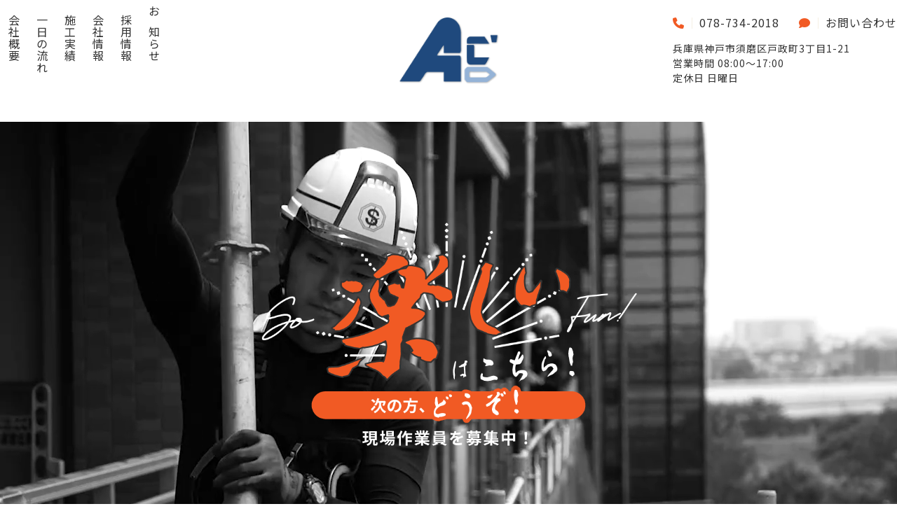

--- FILE ---
content_type: text/html; charset=utf-8
request_url: https://2018avancer.com/
body_size: 12197
content:


<!DOCTYPE html>

<html xmlns="http://www.w3.org/1999/xhtml" lang="ja">
<head><meta http-equiv="Content-Type" content="text/html; charset=utf-8" /><title>
	"アバンシー-トップページ-神戸市須磨区で未経験歓迎の現場作業員の求人なら"
</title><!-- Google tag (gtag.js) -->
<script async src="https://www.googletagmanager.com/gtag/js?id=G-319ER4975P"></script>
<script>
  window.dataLayer = window.dataLayer || [];
  function gtag(){dataLayer.push(arguments);}
  gtag('js', new Date());

  gtag('config', 'G-319ER4975P');
</script><meta name="viewport" content="width=device-width, initial-scale=1.0" />
<meta name="description" content="トップページ-未経験歓迎の働きやすい職場をお探しなら「アバンシー」へ。弊社は神戸市須磨区を中心に足場工事や内装工事などさまざまな施工を承っており、現在新たに現場作業員の求人を行っています。先輩後輩の隔てなく仲が良く、とてもエネルギッシュな会社です！">
<meta name="keywords" content="神戸市須磨区,現場作業員,働きやすい,求人,未経験歓迎">
<meta name="robots" content="ALL" /><meta name="format-detection" content="telephone=no" /><meta http-equiv="x-ua-compatible" content="IE=edge" /><link rel="icon" href="favicons/favicon.ico" /><!--ファビコン指定-->
<link rel="apple-touch-icon" sizes="152x152" href="favicons/apple_icon.png" />
<link rel="canonical" href="https://2018avancer.com/">
<link rel="stylesheet" href="./Dup/css/t_style.css" type="text/css">
<link rel="stylesheet" href="./css/DesignCss.css">
<link rel="stylesheet" href="./Dup/css/lightbox.css" type="text/css">
<link rel="stylesheet" href="./Dup/css/swiper.min.css" type="text/css">
<link rel="stylesheet" href="./Dup/css/drawer.min.css" type="text/css">
<link rel="stylesheet" href="./Dup/css/fakeLoader.css" type="text/css">
<link rel="stylesheet" href="./css/ColorTemplate.css" type="text/css">
<link href="https://use.fontawesome.com/releases/v6.4.0/css/all.css" rel="stylesheet">

<script type="text/javascript" src="./Dup/js/jquery-3.1.1.min.js"></script>
<script type="text/javascript" src="./Dup/js/common.js"></script>
<script type="text/javascript" src="./js/DesignJs.js"></script>
<script src="./Dup/js/fakeLoader.js"></script>
<script src="./Dup/js/swiper.min.js"></script>
<link href="css/CmsCss.css" rel="stylesheet" />
<link href="myCss.css" rel="stylesheet" />
<script type="application/ld+json">
{
 "@context": "https://schema.org",
 "@type": "WebSite",
 "url": "https://2018avancer.com",
 "name": "アバンシー",
 "publisher":{
  "@context": "https://schema.org",
  "@type": "Corporation",
  "name": "アバンシー",
  "address": {
   "@type": "PostalAddress",
   "telephone" : "078-734-2018",
   "postalCode": "654-0034",
   "addressRegion": "兵庫県",
   "addressLocality": "神戸市須磨区戸政町3丁目",
   "streetAddress": "1-21"
  }
 }
}
</script>
</head>
<body id="body" class="drawer drawer--left"><!-- bodyに属性を追加するためにIDを追加 -->
    <form method="post" action="./" id="form1">
<div class="aspNetHidden">
<input type="hidden" name="__VIEWSTATE" id="__VIEWSTATE" value="F1nHHVNrGh/MhzNN3hGmaT/XOWgYspNXoQrJ1wdSgl13W1XAQ+G3g1Qqdj7hRbQe12/3Vjd8o6c6Lxnv2Tm+3iwJEtzW1jnb2mIy/8AVfctBiusGTW31SxNay03orUGwALstwunQ9G9Sryhr7ORH6w==" />
</div>

<div class="aspNetHidden">

	<input type="hidden" name="__VIEWSTATEGENERATOR" id="__VIEWSTATEGENERATOR" value="90059987" />
</div>
        	<nav class="drawer-nav pd_10px">
	  <ul class="drawer-menu txt_center">
		<li class="font_16 pd_b-10px border_so1-b border_color1 font_14_sp"><a class="txt_color_nomal pd_l-20px pd_r-20px pd_l-15px_sp pd_r-15px_sp" href=".">トップページ</a></li>
		<li  class="font_16 pd_b-10px border_so1-b border_color1 font_14_sp"><a class="txt_color_nomal pd_l-20px pd_r-20px pd_l-15px_sp pd_r-15px_sp" href="page02.aspx">お知らせ</a></li>
		<li  class="font_16 pd_b-10px border_so1-b border_color1 font_14_sp"><a class="txt_color_nomal pd_l-20px pd_r-20px pd_l-15px_sp pd_r-15px_sp" href="page03.aspx">採用情報</a></li>
		<li  class="font_16 pd_b-10px border_so1-b border_color1 font_14_sp"><a class="txt_color_nomal pd_l-20px pd_r-20px pd_l-15px_sp pd_r-15px_sp" href="page04.aspx">会社情報</a></li>
		<li  class="font_16 pd_b-10px border_so1-b border_color1 font_14_sp"><a class="txt_color_nomal pd_l-20px pd_r-20px pd_l-15px_sp pd_r-15px_sp" href="page05.aspx">施工実績</a></li>
		<li  class="font_16 pd_b-10px border_so1-b border_color1 font_14_sp"><a class="txt_color_nomal pd_l-20px pd_r-20px pd_l-15px_sp pd_r-15px_sp" href="page06.aspx">一日の流れ</a></li>
		<li  class="font_16 pd_b-10px border_so1-b border_color1 font_14_sp"><a class="txt_color_nomal pd_l-20px pd_r-20px pd_l-15px_sp pd_r-15px_sp" href="page07.aspx">会社概要</a></li>
		<li  class="font_16 pd_b-10px border_so1-b border_color1 font_14_sp"><a class="txt_color_nomal pd_l-20px pd_r-20px pd_l-15px_sp pd_r-15px_sp" href="page08.aspx">お問い合わせ</a></li>
		<li  class="font_16 pd_b-10px border_so1-b border_color1 font_14_sp"><a class="txt_color_nomal pd_l-20px pd_r-20px pd_l-15px_sp pd_r-15px_sp" href="page09.aspx">プライバシーポリシー</a></li>
		<li  class="font_16 pd_b-10px border_so1-b border_color1 font_14_sp"><a class="txt_color_nomal pd_l-20px pd_r-20px pd_l-15px_sp pd_r-15px_sp" href="Page10.aspx">サイトマップ</a></li>
	  </ul>
	</nav>
<script>
	$('body').prepend('<div id="fakeloader" class="bg_color1"></div>');
	//ローディング処理
	$("#fakeloader").fakeLoader({
		timeToHide: 1200,
		spinner: "spinner4",
		bgColor: "none"
	});	
</script>
<div id="wrap">
    <div class="bg_color1"></div>
	<header class="index_header width_max_tb pd_l-r5per_sp">
		<div id="header" class="d_flex flex_top pd_t-20px pd_b-10px pd_t-10px_tb pd_t-5px_sp pd_b-5px_sp width_1280-max flex_center_tb width_max_tb flex_space-between_tb">
			<nav id="header_menu" class="grid_5 tb_hide">
				<ul class="d_flex flex_row-re flex_top-right">
					<li  class="border_color1"><a href="page02.aspx" class="effect d_flex"><span class="jp d_block font_16 font_14_tb txt_color_nomal">お知らせ</span></a></li>
					<li  class="border_color1"><a href="page03.aspx" class="effect d_flex"><span class="jp d_block font_16 font_14_tb txt_color_nomal">採用情報</span></a></li>
					<li  class="border_color1"><a href="page04.aspx" class="effect d_flex"><span class="jp d_block font_16 font_14_tb txt_color_nomal">会社情報</span></a></li>
					<li  class="border_color1"><a href="page05.aspx" class="effect d_flex"><span class="jp d_block font_16 font_14_tb txt_color_nomal">施工実績</span></a></li>
					<li  class="border_color1"><a href="page06.aspx" class="effect d_flex"><span class="jp d_block font_16 font_14_tb txt_color_nomal">一日の流れ</span></a></li>
					<li  class="border_color1"><a href="page07.aspx" class="effect d_flex"><span class="jp d_block font_16 font_14_tb txt_color_nomal">会社概要</span></a></li>
				</ul>
			</nav>
			<div id="logo" class="grid_2 mg_clear_tb mg_clear_sp width_30per_sp"><h1 class="pd_l-10px pd_r-10px logo pd_clear_sp"><a href="."><img src="./Up_Img/1026/jupjyjvp.png" alt="働きやすい職場なら神戸市須磨区の「アバンシー」。未経験歓迎・高待遇で現場作業員の求人を行っています。"/></a></h1></div>
			<div class="header_info offset-20per grid_3 offset-2 grid_6_tb mg_clear_sp">
				<div class="d_flex flex_space-between mg_b-15px mg_clear_tb flex_center-right_tb">
					<p class="tel mg_r-35px_tb mg_r-15px_sp"><a href="tel:078-734-2018" class="txt_color_nomal hvr_opa07 motion05s"><i class="fas fa-phone txt_color2 pd_r-10px mg_r-10px border_so1-r border_color4 border_clear_sp font_20_sp"></i><span class="sp_hide">078-734-2018</span></a></p>
					<p class="contact"><a href="page08.aspx" class="txt_color_nomal hvr_opa07 motion05s"><i class="fa fa-comment txt_color2 pd_r-10px mg_r-10px border_so1-r border_color4 border_clear_sp font_20_sp"></i><span class="sp_hide">お問い合わせ</span></a></p>
				</div>
<!-- TOPCMS TEXT 1 -->
				<p class="top_cms1 font_14 tb_hide">兵庫県神戸市須磨区戸政町3丁目1-21<br />営業時間  08:00～17:00<br />定休日  日曜日</p>
			</div>
			<div class="menu_bt grid_1 txt_center mg_r-10px_sp">
				<button type="button" class="drawer-toggle drawer-hamburger">
					<span class="sr-only">toggle navigation</span>
					<span class="drawer-hamburger-icon"></span>
				</button>
			</div>
		</div>
	</header>
	<main class="pd_b-100px over_hide">
		<section id="main_img" class="width_100per width_max_tb  over_hide posi_rel">
		    <div class="catch posi_abs"><img src="./Dup/img/catch.png" alt="アバンシー"></div>
		    
		    					    <div id="video"></div>

					    <script>
					    var timerFunc;
					    var endFunc;
					    var clear_func = function(){
					    	clearInterval(timerFunc);
					    };
					    var video_play = function(){
					    	var divVideo = document.getElementById('video');
	
					    	var videoTag = divVideo.getElementsByTagName('video')[0];
							
					    	if(videoTag.paused){
					    		videoTag.play();
					    	}else{
					    		endFunc = setTimeout(clear_func,5000);
					    	}
					    };
					    $(function(){
					    	if(!navigator.userAgent.match(/(iPhone|iPad|iPod|Android)/)){
					    		$('#video').prepend('<video class="video width_100per" src="./Dup/img/pc_video.mp4" poster="./Up_Img/1026/wwcdwgzs.jpg" autoplay loop muted playsinline></video>');
					    	}else if(navigator.userAgent.match(/(iPhone|iPad|iPod|Android)/)){
					    		$('#video').prepend('<video class="video width_100per" src="./Dup/img/sp_video.mp4" poster="./Up_Img/1026/wwcdwgzs.jpg" loop muted playsinline></video>');
					    		timerFunc = setInterval(video_play,1000);
					    	}
					    });
					    </script>

		    
			<!--
			<div class="swiper-container">
			  <div class="slider swiper-wrapper">
				<div class="box_img swiper-slide rectangle_img" data-swiper-autoplay="4000"><img src="./Up_Img/1026/wwcdwgzs.jpg" alt="働きやすい職場なら神戸市須磨区の「アバンシー」。未経験歓迎・高待遇で現場作業員の求人を行っています。"/></div>
				<div class="box_img swiper-slide rectangle_img" data-swiper-autoplay="4000"><img src="" alt="働きやすい職場なら神戸市須磨区の「アバンシー」。未経験歓迎・高待遇で現場作業員の求人を行っています。"/></div>
				<div class="box_img swiper-slide rectangle_img" data-swiper-autoplay="4000"><img src="" alt="働きやすい職場なら神戸市須磨区の「アバンシー」。未経験歓迎・高待遇で現場作業員の求人を行っています。"/></div>
			  </div>
			</div>
			-->
		</section>
		<!--
		<script>
			$(function(){
				var main_Swiper = new Swiper ('#main_img .swiper-container', {
					mode:'horizontal',
					loop: true,
					effect:'fade',
					autoplay: {delay: 5000},
					speed:1000,
					});
			});
			$(window).on("load resize",function(){setTimeout(function(){$("#main_img .slider").each(rectangle)},0)});
		</script>
		-->

		<section id="intro" class="mg_center pd_t-150px pd_b-200px pd_t-50px_tb pd_b-100px_tb txt_center posi_rel">
		    <div class="intro_item posi_abs"><img src="./Dup/img/item1.png" alt="抜群のチームワークでまだ見ぬ景色へ"></div>
			
			<div id="intro_txt" class="width_1280-max pd_l-r5per pd_t-50px_sp pd_b-50px_sp">
				<p class="txt_color2 mg_b-20px font_4up font1 font_bold">INTRODUCTION</p>
				<h2 class="font_bold font_34 font_20_tb mg_b-50px linehight_1-h mg_center_sp mg_b-25px_sp txt_center_sp">抜群のチームワークでまだ見ぬ景色へ</h2>
				<p class="font_14_tb">働きやすい環境、風通しの良い職場、高時給・高単価の求人をお探しなら『アバンシー』へ！ <br />『アバンシー』は神戸市須磨区を拠点に兵庫県、大阪府などで仮設工事や足場工事、内装工事などさまざまな業務を行っています。 <br />『アバンシー』では二十代から三十代の若い世代が中心に活躍中！ <br />チームワークを大切に和気あいあいと元気いっぱいに働いています。 <br />バックアップ体制もしっかり整っているため、未経験歓迎の働きやすい職場です。<br />初めて足場から見る景色に感動すること間違いなし。 <br />施工を成し遂げた時のやりがいはとても大きいものです。<br />弊社では現在一緒に働く現場作業員を募集中！ <br />あなたも『アバンシー』の仲間になりませんか？</p>
			</div>
		</section>
		
<!-- TOPCMS IMAGE 4 -->
		<section id="contents" class="bg_size-cover bg_repe-no width_max_tb"> 
			<div class="back_color">
				<div class="back_color2 bg_color1 pd_t-100px pd_b-100px pd_r-50px pd_l-50px pd_r-20px_sp pd_l-20px_sp" style="background-image: url(./Up_Img/1026/wzfrzazg.jpg);" >
				<div class="box_wrap width_1280-max d_flex flex_top">  
<!-- TOPCMS TEXT 4 -->
					<h2 class=" grid_2 offset-1r font_34 txt_left font_20_tb mg_b-25px linehight_1-h border_color1 grid_12_sp flex_order2 flex_order1_sp d_flex flex_center txt_white font_bold txt_shadow">
						<span class="svg_box txt_color3">
							<svg version="1.1" id="レイヤー_1" xmlns="http://www.w3.org/2000/svg" xmlns:xlink="http://www.w3.org/1999/xlink" x="0px"
	 y="0px" viewBox="0 0 56.7 56.7" style="enable-background:new 0 0 56.7 56.7;" xml:space="preserve">
							<circle cx="28.3" cy="28.3" r="28.3"/></svg>
						</span>
						アバンシーについて</h2>
					<div class="contents_box_wrap grid_8 grid_9_tb grid_12_sp flex_order1 flex_order2_sp offset-1r offset-0r_tb">
						<div class="contents_box box mg_b-50px pd_t-25px pd_b-25px pd_r-40px pd_l-40px bg_white pd_r-20px_sp pd_l-20px_sp" data-delighter>
<!-- TOPCMS TEXT 5,6 -->
								<h3 class="contents_title grid_8 mg_b-15px mg_b-15px_sp font_20 font_18_tb txt_color1 grid_12_sp offset-0_sp">信頼と実績のアバンシー</h3>
								<p class="contents_txt grid10 font_14">“アバンシー”は神戸市須磨区を拠点に仮設工事や足場工事、内装工事など幅広く施工の依頼を承っています。<br />集合住宅の足場組や足場の解体工事、クロスやCFの張替えなど多岐にわたって行っております。<br />他業種の現場の方々やオーナー様から弊社の丁寧な仕事を評価いただき、感謝していただけることが私たちのやりがいであり、喜びです。<br />現在多くのお仕事のご依頼をいただけるのも、これまで弊社が培ってきた信頼と実績があるが故です。<br />『誰かの想いをカタチにする』ことをモットーに、“アバンシー”は誰かの気持ちに寄り添い、技術力とエネルギーで魅せていきます！<br />そんな弊社は今後より多くのご依頼にお応えするべく未経験歓迎で現場作業員の求人をしていますのでぜひご応募をお願いいたします。</p>
						</div>
						<div class="contents_box box mg_b-50px pd_t-25px pd_b-25px pd_r-40px pd_l-40px bg_white pd_r-20px_sp pd_l-20px_sp" data-delighter>	
<!-- TOPCMS TEXT 7,8 -->
								<h3 class="contents_title grid_8 mg_b-15px mg_b-15px_sp font_20 font_18_tb txt_color1 grid_12_sp offset-0_sp">真面目でやる気と元気のある仲間募集！</h3>
								<p class="contents_txt grid10 font_14">“アバンシー”では一緒にお仕事をしてくれる現場作業員を大募集！<br />風通しが良く働きやすい職場で、仲間思いのみんなと一緒に働きませんか？<br />経験者はもちろん優遇しますが、性別も資格も不問で未経験歓迎です。<br />先輩スタッフたちもみんな最初は未経験者でした！<br />業績好調、お仕事の依頼が次々と舞い込む“アバンシー”にあなたの力を貸してください。<br />高所作業で危険も伴う仕事ですので、高時給・高単価！<br />現在弊社では20～30代の若いスタッフが中心に活躍中。<br />やる気と元気があり真面目にコツコツと取り組める方はぜひお越しください。</p>	
						</div>
						<div class="contents_box box mg_b-50px pd_t-25px pd_b-25px pd_r-40px pd_l-40px bg_white pd_r-20px_sp pd_l-20px_sp" data-delighter>
<!-- TOPCMS TEXT 9,10 -->
								<h3 class="contents_title grid_8 mg_b-15px mg_b-15px_sp font_20 font_18_tb txt_color1 grid_12_sp offset-0_sp">仲の良さが自慢のワンチーム</h3>
								<p class="contents_txt grid10 font_14">現場作業員と聞くと「上下関係が厳しそう」「雑用は新人の仕事」といったイメージを抱く方もいらっしゃるかもしれません。<br />神戸市須磨区の“アバンシー”ではそのようなひと昔前の風潮は一切なく、チームワークを意識してみんなで一緒に楽しく仕事をしています。<br />先輩後輩関係なくみんな仲が良く休憩時間は笑顔が絶えません。<br />仕事終わりの片付けや清掃などは、チームで力を合わせて最後まできちんと取り組みます。<br />足場を組み上げたときの達成感ややりがいをワンチームとして大切にしています。<br />季節ごとにみんなで飲みに行く機会もとても多いです。<br />最近ではお花見やBBQもしましたし、コロナが落ち着き社員旅行に行く予定も！？<br />そんな温かい弊社の一員になりませんか？求人へのご応募をお待ちしております！</p>
						</div>
					</div>
				</div>
				</div>
			</div>
		</section>
		<script>
			$(document).ready(function(){
				$('.contents_box').each(function(index, elem){
					var contents_title=$(elem).find('.contents_title');
					var contents_txt=$(elem).find('.contents_txt');

					if(contents_title.text()=="" && contents_txt.text()==""){
						$(this).hide();
					}

				});	
			});
		</script>
		<script>
			//page_title
			/*
			$(function(){
				var set = /^rgba?\((\d+),\s*(\d+),\s*(\d+)\)/,
				setback =  $("#contents .back_color2").css('background-color').match(set);
				$("#contents .back_color2").prepend("<style>#contents .back_color2::after{background-color :" + 'rgba('+ setback[1] + ',' + setback[2] + ',' + setback[3] + ',' + '0.2)' + "}</style>");
			});
			*/
		</script>
		<script>
			$(window).on("load resize",function(){$("#contents .box").each(square_box),$("#contents .box").each(normal)});
		</script>
		<article id="top_cms" class="width_max_tb">
<!-- TOPCMS IMAGE 5 -->
			<section class="top_cms_box mg_b-150px" >
				<div class="cms_title mg_b-100px" style="background-image: url();">
					<div class="bg-mask">
						<div class="title_box pd_t-30px pd_b-30px">
						  <h2 class="txt_color1 mg_center font_20 font_18_tb letter_4 linehight_1 pd_t-5px pd_b-5px pd_l-10px pd_r-10px">お知らせ</h2>
						</div>
					</div>
				</div>
				<div class=" width_1280-max">
					<div class="cms_1-a cms_wrap mg_b-20px">
<div class="box_wrap d_flex flex_space-between flex_space-around_tb flex_bottom-left_sp">
<div class="cate_box width_30per width_90per_sp per mg_b-5px_sp pd_b-5px_sp mg_center_sp border_color2 border_so1-b_sp">
    <a href="page02.aspx#box3" class="motion03s hvr_opa08">
        <figure class="box_img1 rectangle_img img_tool2 mg_b-5px d_none_sp bg_white">
            <img src="./Up_Img/1026/p3o2vmfj.jpeg" alt="神戸市" class="motion03s hvr_opa05"></figure>
        <p class="date font_2dw pd_5px txt_color_nomal">2023/10/31</p>
        <h3 class="box_title1 font_4up font_2up_tb font_100per_sp over_txt pd_5px txt_color_nomal">神戸市</h3>
    </a>
</div>
<div class="cate_box width_30per width_90per_sp per mg_b-5px_sp pd_b-5px_sp mg_center_sp border_color2 border_so1-b_sp">
    <a href="page02.aspx#box2" class="motion03s hvr_opa08">
        <figure class="box_img1 rectangle_img img_tool2 mg_b-5px d_none_sp bg_white">
            <img src="./Up_Img/1026/agsp1cmo.jpg" alt="神戸市" class="motion03s hvr_opa05"></figure>
        <p class="date font_2dw pd_5px txt_color_nomal">2023/10/31</p>
        <h3 class="box_title1 font_4up font_2up_tb font_100per_sp over_txt pd_5px txt_color_nomal">神戸市</h3>
    </a>
</div>
<div class="cate_box width_30per width_90per_sp per mg_b-5px_sp pd_b-5px_sp mg_center_sp border_color2 border_so1-b_sp">
    <a href="page02.aspx#box1" class="motion03s hvr_opa08">
        <figure class="box_img1 rectangle_img img_tool2 mg_b-5px d_none_sp bg_white">
            <img src="./Up_Img/1026/eq3mkrzm.jpg" alt="神戸市" class="motion03s hvr_opa05"></figure>
        <p class="date font_2dw pd_5px txt_color_nomal">2023/10/31</p>
        <h3 class="box_title1 font_4up font_2up_tb font_100per_sp over_txt pd_5px txt_color_nomal">神戸市</h3>
    </a>
</div>

</div>
</div>
					<div class="container more">
						<div class="contents">
							<div class="btn">
								<a href="page02.aspx" class=" txt_color_nomal">詳しくはこちら <span class="txt_color1">&#12299;</span></a>
							</div>
						</div>
					</div>
				</div>
			</section>
			<section class="top_cms_box mg_b-150px" >
				<div class="cms_title mg_b-100px" style="background-image: url();" >
					<div class="bg-mask">
						<div class="title_box pd_t-30px pd_b-30px">
							<h2 class="txt_color1 mg_center font_20 font_18_tb letter_4 linehight_1 pd_t-5px pd_b-5px pd_l-10px pd_r-10px">採用情報</h2>
						</div>
					</div>
				</div>
				<div class=" width_1280-max">
					<div class="cms_6-b cms_wrap">
<div class="cate_box d_table d_block_sp width_90per width_100per_sp mg_center mg_clear_sp txt_left border_so1-b border_so1-l border_so1-r">
	<div class="box_txt1 d_table-cell d_block_sp width_30per width_100per_sp vr_center border_so1-r font_100per_sp pd_10px bg_color1 txt_white empty-hide">雇用形態</div>
	<div class="box_txt2 d_table-cell d_block_sp width_70per width_100per_sp vr_center font_100per pd_10px empty-hide">正社員<br />※試用期間3か月</div>
</div>
<div class="cate_box d_table d_block_sp width_90per width_100per_sp mg_center mg_clear_sp txt_left border_so1-b border_so1-l border_so1-r">
	<div class="box_txt1 d_table-cell d_block_sp width_30per width_100per_sp vr_center border_so1-r font_100per_sp pd_10px bg_color1 txt_white empty-hide">募集職種</div>
	<div class="box_txt2 d_table-cell d_block_sp width_70per width_100per_sp vr_center font_100per pd_10px empty-hide">足場現場作業員</div>
</div>
<div class="cate_box d_table d_block_sp width_90per width_100per_sp mg_center mg_clear_sp txt_left border_so1-b border_so1-l border_so1-r">
	<div class="box_txt1 d_table-cell d_block_sp width_30per width_100per_sp vr_center border_so1-r font_100per_sp pd_10px bg_color1 txt_white empty-hide">応募資格</div>
	<div class="box_txt2 d_table-cell d_block_sp width_70per width_100per_sp vr_center font_100per pd_10px empty-hide">性別不問、学歴不問、経験不問<br />※18歳以上の方<br />※準中型の免許あると尚良<br />※車の免許がなくても構いません</div>
</div>
<div class="cate_box d_table d_block_sp width_90per width_100per_sp mg_center mg_clear_sp txt_left border_so1-b border_so1-l border_so1-r">
	<div class="box_txt1 d_table-cell d_block_sp width_30per width_100per_sp vr_center border_so1-r font_100per_sp pd_10px bg_color1 txt_white empty-hide">勤務地</div>
	<div class="box_txt2 d_table-cell d_block_sp width_70per width_100per_sp vr_center font_100per pd_10px empty-hide">※仕事場所は基本、関西エリア（主に兵庫、大阪）</div>
</div>
<div class="cate_box d_table d_block_sp width_90per width_100per_sp mg_center mg_clear_sp txt_left border_so1-b border_so1-l border_so1-r">
	<div class="box_txt1 d_table-cell d_block_sp width_30per width_100per_sp vr_center border_so1-r font_100per_sp pd_10px bg_color1 txt_white empty-hide">勤務時間</div>
	<div class="box_txt2 d_table-cell d_block_sp width_70per width_100per_sp vr_center font_100per pd_10px empty-hide">08:00～17:00（休憩120分）<br />※残業代あり<br />月平均残業時間：10時間程度</div>
</div>
<div class="cate_box d_table d_block_sp width_90per width_100per_sp mg_center mg_clear_sp txt_left border_so1-b border_so1-l border_so1-r">
	<div class="box_txt1 d_table-cell d_block_sp width_30per width_100per_sp vr_center border_so1-r font_100per_sp pd_10px bg_color1 txt_white empty-hide">給与</div>
	<div class="box_txt2 d_table-cell d_block_sp width_70per width_100per_sp vr_center font_100per pd_10px empty-hide">日当制：11,000円～<br />※試用期間中は10,000円<br />残業手当、職長手当、運転手当あり<br /><br />・年収例<br />入社1年20歳：3,300,000円<br />入社5年30歳：4,500,000円<br />入社8年40歳：5,400,000円</div>
</div>

</div>
					<div class="container more">
						<div class="contents">
							<div class="btn">
								<a href="page03.aspx" class=" txt_color_nomal">詳しくはこちら <span class="txt_color1">&#12299;</span></a>
							</div>
						</div>
					</div>
				</div>
			</section>
			<section class="top_cms_box mg_b-150px"  style='display:none;'>
				<div class="cms_title mg_b-100px" style="background-image: url();" >
					<div class="bg-mask">
						<div class="title_box pd_t-30px pd_b-30px">
							<h2 class="txt_color1 mg_center font_20 font_18_tb letter_4 linehight_1 pd_t-5px pd_b-5px pd_l-10px pd_r-10px">会社情報</h2>
						</div>
					</div>
				</div>
				<div class=" width_1280-max">
					<div class="cms_2-g cms_wrap posi_rel mg_b-100px">
	<div class="box_wrap border_rad5 bg_white">
		<div class="swiper-wrapper over_hide">
			
		</div>
		<div class="swiper-pagination"></div>
		<div class="swiper-button-prev"><i class="fa fa fa-caret-left txt_color1" aria-hidden="true"></i></div>
		<div class="swiper-button-next"><i class="fa fa fa-caret-right txt_color1" aria-hidden="true"></i></div>
	</div>
</div>
					<div class="container more">
						<div class="contents">
							<div class="btn">
								<a href="page04.aspx" class=" txt_color_nomal">詳しくはこちら <span class="txt_color1">&#12299;</span></a>
							</div>
						</div>
					</div>
				</div>
			</section>
			<section class="top_cms_box mg_b-150px"  style='display:none;'>
				<div class="cms_title mg_b-100px" style="background-image: url();" >
					<div class="bg-mask">
						<div class="title_box pd_t-30px pd_b-30px">
							<h2 class="txt_color1 mg_center font_20 font_18_tb letter_4 linehight_1 pd_t-5px pd_b-5px pd_l-10px pd_r-10px">施工実績</h2>
						</div>
					</div>
				</div>
				<div class=" width_1280-max">
					<div class="cms_4-a cms_wrap mg_b-20px">
	<div class="box_wrap d_flex">

	</div>
</div>
					<div class="container more">
						<div class="contents">
							<div class="btn">
								<a href="page05.aspx" class=" txt_color_nomal">詳しくはこちら <span class="txt_color1">&#12299;</span></a>
							</div>
						</div>
					</div>
				</div>
			</section>
			<section class="top_cms_box mg_b-150px"  style='display:none;'>
				<div class="cms_title mg_b-100px" style="background-image: url();" >
					<div class="bg-mask">
						<div class="title_box pd_t-30px pd_b-30px">
							<h2 class="txt_color1 mg_center font_20 font_18_tb letter_4 linehight_1 pd_t-5px pd_b-5px pd_l-10px pd_r-10px">一日の流れ</h2>
						</div>
					</div>
				</div>
				<div class=" width_1280-max">
					<section class="flow_type4 cms_wrap width_max_tb mg_b-50px pd_clear_sp">

</section>
<script>
$(window).on("load resize",function(){
	rectangle();
});
$(function(){
	$('.flow_type4 .cate_box').each(function(index, elem){
		var img=$(elem).find('img');
		var box_txt1=$(elem).find('.box_txt1');
		var box_txt2=$(elem).find('.box_txt2');
		
		if(img.attr('src')==""){
			img.parents('.box_description1').hide();
			box_txt1.parents('.box_description2').removeClass("width_50per").addClass("width_100per");
		}
		if(box_txt1.text()=="" && box_txt2.text()==""){
			box_txt1.parents('.box_description2').hide();
		}
	});
});
$('.img_tool7').each(function(){
	var hrf = $(this).attr('src');
	if( hrf === ""){
		$(this).remove();
	}
});
</script>
					<div class="container more">
						<div class="contents">
							<div class="btn">
								<a href="page06.aspx" class=" txt_color_nomal">詳しくはこちら <span class="txt_color1">&#12299;</span></a>
							</div>
						</div>
					</div>
				</div>
			</section>
		</article>
		<script>
			 if(navigator.userAgent.match(/MSIE 10/i) || navigator.userAgent.match(/Trident\/7\./) || navigator.userAgent.match(/Edge\/12\./)) {
			 $('body').on("mousewheel", function () {
			 event.preventDefault();
			 var wd = event.wheelDelta;
			 var csp = window.pageYOffset;
			 window.scrollTo(0, csp - wd);
			 });
			 }
		</script>
		
	</main>
	<footer class="width_1280-max width_max_tb">
		<div id="footer" class="width_1280-max width_max_tb d_flex flex_row-re pd_t-40px pd_b-40px">
			<div class="grid_6 pd_l-r5per grid_12_sp">
				<div id="info">

					<h3 class="font_22 font_18_sp font_bold letter_4 mg_b-10px txt_color1">アバンシー</h3>
<!-- FOOTER CMS TEXT -->
					<p class="footer_cms font_14_sp mg_b-10px txt_color1">兵庫県神戸市須磨区戸政町3丁目1-21<br />営業時間  08:00～17:00<br />定休日  日曜日</p>
					<div class="tel"><span class="font_bold pd_r-10px txt_color1">TEL:</span><a href="tel:078-734-2018" class="font_bold font_18 letter_2 txt_color_nomal">078-734-2018</a></div>
				</div>
			</div>
			<div class="grid_6 pd_l-r5per grid_12_sp border_so1-r border_color4">
				<div id="logo2" class="logo width_50per mg_center mg_b-40px mg_b-30px_sp mg_t-15px_sp"><a href="."><img src="./Up_Img/1026/jupjyjvp.png" alt="働きやすい職場なら神戸市須磨区の「アバンシー」。未経験歓迎・高待遇で現場作業員の求人を行っています。"/></a></div>
				<ul class="sns_links d_flex flex_space-around">
					<li class="grid_1 img_tool square_img"><a href="https://www.instagram.com/avancer2018/?utm_medium=" title="Instagram" target="_blank"><img src="./Up_Img/1026/k4nmounr.bmp" alt="Instagram"/></a></li>

				</ul>
			</div>
		</div>
		<section id="bottom_menu" class="pd_b-30px tb_hide">
			<nav class="width_1280-max width_max_tb">
				<ul class="d_flex flex_center-right offset-1r">
					<li  class="pd_l-10px pd_r-10px font_14 font_12_tb border_so1-r"><a href="page09.aspx" class="txt_color_nomal motion03s hvr_opa05">プライバシーポリシー</a></li>
					<li  class="pd_l-10px pd_r-10px font_14 font_12_tb"><a href="Page10.aspx" class="txt_color_nomal motion03s hvr_opa05">サイトマップ</a></li>
				</ul>
			</nav>
		</section>
	  <p id="copyright" class="font_14 font_12_sp pd_t-10px pd_b-10px txt_center txt_color1">Copyright&copy; <a class="txt_color1" href=".">アバンシー</a> All Rights Reserved.</p>
	</footer>
</div>
<p id="page-top"><a class="border_rad3 bg_color3 txt_white" href="#wrap"><i class="fas fa-angle-up posi_center font_30 font_20_sp"></i></a></p>
    </form>
    <link rel="stylesheet" href="./Dup/css/cms_ie.css" type="text/css">
<script src="./Dup/js/jquery.paroller.min.js"></script>
<script src="./Dup/js/drawer.js"></script>
<script src="./Dup/js/iscroll.js"></script>
<script src="./Dup/js/lightbox.js"></script>
<script src="./Dup/js/delighters.js"></script>
<script src="./Dup/js/lazyload.min.js"></script>

<script>
$(window).scroll(function () {
	if ($(this).scrollTop() < 100) {
		$("body").removeClass("drawer-open");
	}
});
</script>
<script>
	$(function() {
  		$("img.lazyload").lazyload();
	}); 
</script>
    <script>$(window).on("load resize",function(){$(".cms_1-a .cate_box").each(rectangle)});</script>

<link rel="stylesheet" href="cmsF/swiper.min.css" type="text/css">
<script src="cmsF/swiper.min.js"></script>
<script>
$(function(){
	var cms_2_g_Swiper = new Swiper ('.cms_2-g .box_wrap', {
		mode:'horizontal',
		loop: true,
		effect:'fade',
		autoplay: {delay: 5000},
		speed:1000,								
		navigation: {
			nextEl: '.swiper-button-next',
			prevEl: '.swiper-button-prev',
		},
		pagination: {
		  el: '.swiper-pagination',
		  type: 'bullets',
		  clickable: true,
		},
	});
	
	$(".cms_2-g").each(function () {
        var num = $(this).find('.cate_box').length;
        
        if(num >= 10){
        $(this).find('.swiper-pagination').css('display','none');
        }
    });
    
    $('.cms_2-g .cate_box').each(function(index, elem){
    	var box_item_txt=$(elem).find('.box_item_txt');
    	var box_img=$(elem).find('.box_item_img img');
    	
    	if(box_img.attr('src')==""){
    		box_item_txt.addClass('grid_12');
    		box_img.parent().hide();
    	};
    });
});
</script>
<script>$(window).on("load resize",function(){$(".cms_4-a .cate_box").each(square)});</script>
<script>
$(window).on("load resize",function(){
	$(".cms_2-c .rectangle_img").each(rectangle);
});
$(function(){
	$('.cms_2-c .cate_box').each(function(index, elem){
		var img=$(elem).find('img');
		var box_txt1=$(elem).find('.box_txt1');
		var box_txt2=$(elem).find('.box_txt2');

		if(img.attr('src')==""){
			img.parents('.box_description1').hide();
			box_txt1.parents('.box_description2').removeClass("width_50per").addClass("width_100per");
		}
		if(box_txt1.text()=="" && box_txt2.text()==""){
			box_txt1.parents('.box_description2').hide();
		}
	});
});
</script>

<script>$(window).on("load resize",square());</script>

    <script type='text/javascript' charset='UTF-8' src='utility.js'></script>
</body>
</html>


--- FILE ---
content_type: text/css
request_url: https://2018avancer.com/Dup/css/t_style.css
body_size: 19408
content:
@charset "utf-8";

/* ver 1.02 */

/* font link */
/*@import url("https://fonts.googleapis.com/earlyaccess/sawarabimincho.css");*/

/* CSS Document */
*{
	margin: 0;
	padding: 0;
}
html{
	overflow: auto;
	height: 100%;
}
body{
	letter-spacing: 1px;
	line-height: 1.5;
/*	font-family: "游ゴシック Medium", "游ゴシック体", "Yu Gothic Medium", YuGothic,"ヒラギノ角ゴ ProN", "Hiragino Kaku Gothic ProN", "メイリオ", Meiryo, "ＭＳ Ｐゴシック", "MS PGothic",  sans-serif;*/
	font-family: "游明朝", "YuMincho", "ＭＳ Ｐ明朝", "MS PMincho","ヒラギノ明朝 Pro W3", "Hiragino Mincho Pro", "Sawarabi Mincho", "serif";
	font-style: normal;
	word-wrap : break-word;
	overflow-wrap : break-word;
}
img{
	vertical-align:bottom;
	width: 100%;
	height: auto;
}
h1,h2,h3,h4,h5,h6{
	font-size:100%;
	font-weight: normal; 
}
ul,ol{
	list-style-type: none;
}
a{
	text-decoration: none;
}
address{
	font-style: normal;
}
main{
	display: block;
}
h2:empty,h3:empty,h4:empty,h5:empty,h6:empty,p:empty{
	display: none!important;
}

/* font ------------------------------------------------------------------------------------------------------------------------*/
/* フォント */
.font_sans-serif{
	font-family: "游ゴシック Medium", "游ゴシック体", "Yu Gothic Medium", YuGothic,"ヒラギノ角ゴ ProN", "Hiragino Kaku Gothic ProN", "メイリオ", Meiryo, "ＭＳ Ｐゴシック", "MS PGothic",  sans-serif;
}
.font_serif{
	font-family: "游明朝", "YuMincho", "ＭＳ Ｐ明朝", "MS PMincho","ヒラギノ明朝 Pro W3", "Hiragino Mincho Pro", "Sawarabi Mincho", "serif";
}

/* フォントサイズ */
.font_10{font-size: 10px;}
.font_11{font-size: 11px;}
.font_12{font-size: 12px;}
.font_13{font-size: 13px;}
.font_14{font-size: 14px;}
.font_15{font-size: 15px;}
.font_16{font-size: 16px;}
.font_17{font-size: 17px;}
.font_18{font-size: 18px;}
.font_19{font-size: 19px;}
.font_20{font-size: 20px;}
.font_21{font-size: 21px;}
.font_22{font-size: 22px;}
.font_23{font-size: 23px;}
.font_24{font-size: 24px;}
.font_25{font-size: 25px;}
.font_26{font-size: 26px;}
.font_27{font-size: 27px;}
.font_28{font-size: 28px;}
.font_29{font-size: 29px;}
.font_30{font-size: 30px;}
.font_31{font-size: 31px;}
.font_32{font-size: 32px;}
.font_33{font-size: 33px;}
.font_34{font-size: 34px;}
.font_35{font-size: 35px;}
.font_36{font-size: 36px;}
.font_37{font-size: 37px;}
.font_38{font-size: 38px;}
.font_39{font-size: 39px;}
.font_40{font-size: 40px;}
.font_41{font-size: 41px;}
.font_42{font-size: 42px;}
.font_43{font-size: 43px;}
.font_44{font-size: 44px;}
.font_45{font-size: 45px;}
.font_46{font-size: 46px;}
.font_47{font-size: 47px;}
.font_48{font-size: 48px;}
.font_49{font-size: 49px;}
.font_50{font-size: 50px;}

/* フォントサイズ 基準値から+- */
.font_100per{font-size:-webkit-calc(1rem);font-size : calc(1rem);}
.font_200per{font-size:-webkit-calc(2rem);font-size : calc(2rem);}
.font_2up{font-size:-webkit-calc(1rem + 2px);font-size : calc(1rem + 2px);}
.font_4up{font-size:-webkit-calc(1rem + 4px);font-size : calc(1rem + 4px);}
.font_6up{font-size:-webkit-calc(1rem + 6px);font-size : calc(1rem + 6px);}
.font_8up{font-size:-webkit-calc(1rem + 8px);font-size : calc(1rem + 8px);}
.font_10up{font-size:-webkit-calc(1rem + 10px);font-size : calc(1rem + 10px);}
.font_12up{font-size:-webkit-calc(1rem + 12px);font-size : calc(1rem + 12px);}
.font_14up{font-size:-webkit-calc(1rem + 14px);font-size : calc(1rem + 14px);}
.font_2dw{font-size:-webkit-calc(1rem - 2px);font-size : calc(1rem - 2px);}
.font_4dw{font-size:-webkit-calc(1rem - 4px);font-size : calc(1rem - 4px);}
.font_6dw{font-size:-webkit-calc(1rem - 6px);font-size : calc(1rem - 6px);}
.font_8dw{font-size:-webkit-calc(1rem - 8px);font-size : calc(1rem - 8px);}

/* フォント太さ */
/* default normal */
.font_normal{font-weight: normal;}
.font_bold{font-weight: bold;}
.font_light{font-weight: lighter;}

/* 文字間隔 */
/* default 1px */
.letter_0{letter-spacing: 0;}
.letter_1{letter-spacing: 1px;}
.letter_2{letter-spacing: 2px;}
.letter_3{letter-spacing: 3px;}
.letter_4{letter-spacing: 4px;}
.letter_5{letter-spacing: 5px;}
.letter_6{letter-spacing: 6px;}
.letter_7{letter-spacing: 7px;}
.letter_8{letter-spacing: 8px;}
.letter_9{letter-spacing: 9px;}
.letter_10{letter-spacing: 10px;}

/* 行間 */
/* line-height 1.5 */
.linehight_0{line-height: 0;}
.linehight_h{line-height: 0.5;}
.linehight_1{line-height: 1;}
.linehight_1-h{line-height: 1.5;}
.linehight_2{line-height: 2;}
.linehight_2-h{line-height: 2.5;}
.linehight_3{line-height: 3;}
.linehight_3-h{line-height: 3.5;}
.linehight_4{line-height: 4;}
.linehight_4-h{line-height: 4.5;}
.linehight_5{line-height: 5;}

/* フォントスタイル */
/* font-style normal */
.font_style_normal{font-style: normal;}
.font_style_italic{font-style: italic;}

/* 改行なしの非表示 */
.over_txt{
	overflow: hidden;
	text-overflow: ellipsis;
	white-space: nowrap;
}
.over_txt br{display: none;}

/* 文字揃え */
.txt_center{text-align: center;}
.txt_left{text-align: left;}
.txt_right{text-align: right;}

/* 縦書き・横書き */
.txt_vertical{
	-webkit-writing-mode: vertical-rl;
	-ms-writing-mode: tb-rl;
    writing-mode: vertical-rl;
}
.txt_horizontal{
	-webkit-writing-mode: horizontal-tb;
	-ms-writing-mode: lr-tb;
    writing-mode: horizontal-tb;
}


/* display ------------------------------------------------------------------------------------------------------------------------*/
.d_block{display: block;}
.d_none{display: none;}
.d_inline{display: inline;}
.d_inline_b{display: inline-block;}
.d_table{display: table;}
.d_table-cell{display: table-cell;}
.d_flex{
	display:-webkit-box;
    display:-moz-box;
    display:-ms-box;
    display:-webkit-flexbox;
    display:-moz-flexbox;
    display:-ms-flexbox;
    display:-webkit-flex;
    display:-moz-flex;
    display:-ms-flex;
    display:flex;
    -webkit-box-lines:multiple;
    -moz-box-lines:multiple;
    -webkit-flex-wrap:wrap;
    -moz-flex-wrap:wrap;
    -ms-flex-wrap:wrap;
    flex-wrap:wrap;
    justify-content: center;
    align-items: center;
	flex-direction: row;
}
/* flex設定 */
.flex_wrap{flex-wrap:wrap;}
.flex_nowrap{flex-wrap:nowrap;}
.flex_row{flex-direction: row;}
.flex_row-re{flex-direction: row-reverse;}
.flex_column{flex-direction: column;}
.flex_space-between{justify-content: space-between;}
.flex_space-around{justify-content: space-around;}
.flex_align-auto{align-self: auto;}
.flex_align-stretch{align-self: stretch;}
.flex_stretch{align-items: stretch;}
.flex_top{align-items: flex-start;}
.flex_center{align-items: center;}
.flex_bottom{align-items: flex-end;}
.flex_top-center{
    justify-content: center;
    align-items: flex-start;
}
.flex_top-left{
    justify-content: flex-start;
    align-items: flex-start;
}
.flex_top-right{
    justify-content: flex-end;
    align-items: flex-start;
}
.flex_center-center{
    justify-content: center;
    align-items: center;
}
.flex_center-left{
    justify-content: flex-start;
    align-items: center;
}
.flex_center-right{
    justify-content: flex-end;
    align-items: center;
}
.flex_bottom-center{
    justify-content: center;
    align-items: flex-end;
}
.flex_bottom-left{
    justify-content: flex-start;
    align-items: flex-end;
}
.flex_bottom-right{
    justify-content: flex-end;
    align-items: flex-end;
}
.flex_order1{order: 1;}
.flex_order2{order: 2;}
.flex_order3{order: 3;}
.flex_order4{order: 4;}
.flex_order5{order: 5;}
.flex_order6{order: 6;}
.flex_order7{order: 7;}
.flex_order8{order: 8;}
.flex_order9{order: 9;}
.flex_order10{order: 10;}
.flex_order11{order: 11;}
.flex_order12{order: 12;}

/* 揃え位置 */
.vr_center{vertical-align: middle;}
.vr_top{vertical-align: top;}
.vr_bottom{vertical-align: bottom;}

/* 非表示設定 */
.pc_hide{display: none;}
.empty-hide:empty{display: none!important;}
.empty-mg:empty{margin: 0!important;}
.empty-pd:empty{padding: 0!important;}

/* images ------------------------------------------------------------------------------------------------------------------------*/
/* 画像トリミング */
.square_img,.rectangle_img{
	position: relative;
	overflow: hidden;
}
.square_img img,.rectangle_img img{
	position: absolute;
	top: 50%;
	left: 50%;
	-ms-transform: translate(-50%,-50%);
	-webkit-transform: translate(-50%,-50%);
	transform: translate(-50%,-50%);
}


/* 背景画像 */
.bg_posi_t-l{background-position: top left;}
.bg_posi_t-c{background-position: top center;}
.bg_posi_t-r{background-position: top right;}
.bg_posi_c-c{background-position: center center;}
.bg_posi_c-l{background-position: center left;}
.bg_posi_c-r{background-position: center right;}
.bg_posi_b-l{background-position: bottom left;}
.bg_posi_b-c{background-position: bottom center;}
.bg_posi_b-r{background-position: bottom right;}
.bg_repe{background-repeat: repeat;}
.bg_repe-x{background-repeat: repeat-x;}
.bg_repe-y{background-repeat: repeat-y;}
.bg_repe-no{background-repeat: no-repeat;}
.bg_size-cover{background-size: cover;}
.bg_size-contain{background-size: contain;}
.bg_size-100-auto{background-size: 100% auto;}
.bg_size-auto-100{background-size: auto 100%;}
.bg_attach-scroll{background-attachment: scroll;}
.bg_attach-fixed{background-attachment: fixed;}


/* size ------------------------------------------------------------------------------------------------------------------------*/
.width_1280,.width_1000,.width_900,.width_800,.width_700,.width_600,.width_500,.width_400,.width_300,.width_200,.width_150,.width_100,.width_50,.width_1280-1000,.width_1280-max,.width_1000-max,.width_900-max,.width_800-max,.width_700-max,.width_600-max,.width_500-max,.width_400-max,.width_300-max,.width_200-max,.width_150-max,.width_100-max,.width_50-max,.width_max,.width_1280-min,.width_1000-min,.width_900-min,.width_800-min,.width_700-min,.width_600-min,.width_500-min,.width_400-min,.width_300-min,.width_200-min,.width_150-min,.width_100-min,.width_50-min{
	margin: 0 auto;
	box-sizing: border-box;
}
.width_1280{width: 1280px;}
.width_1000{width: 1000px;}
.width_900{width: 900px;}
.width_800{width: 800px;}
.width_700{width: 600px;}
.width_600{width: 600px;}
.width_500{width: 500px;}
.width_400{width: 400px;}
.width_300{width: 300px;}
.width_200{width: 200px;}
.width_150{width: 150px;}
.width_100{width: 100px;}
.width_50{width: 50px;}
.width_40{width: 40px;}
.width_30{width: 30px;}
.width_20{width: 20px;}
.width_10{width: 10px;}
.width_5{width: 5px;}
.width_1280-1000{width: 100%;max-width: 1280px;min-width: 1000px;}
.width_1280-max{width: 100%;max-width: 1280px;}
.width_1000-max{width: 100%;max-width: 1000px;}
.width_900-max{width: 100%;max-width: 900px;}
.width_800-max{width: 100%;max-width: 800px;}
.width_700-max{width: 100%;max-width: 600px;}
.width_600-max{width: 100%;max-width: 600px;}
.width_500-max{width: 100%;max-width: 500px;}
.width_400-max{width: 100%;max-width: 400px;}
.width_300-max{width: 100%;max-width: 300px;}
.width_200-max{width: 100%;max-width: 200px;}
.width_150-max{width: 100%;max-width: 150px;}
.width_100-max{width: 100%;max-width: 100px;}
.width_50-max{width: 100%;max-width: 50px;}
.width_max{width: 100%;max-width: 100%;min-width: 100%;}
.width_1280-min{width: 100%;min-width: 1280px;}
.width_1000-min{width: 100%;min-width: 1000px;}
.width_900-min{width: 100%;min-width: 900px;}
.width_800-min{width: 100%;min-width: 800px;}
.width_700-min{width: 100%;min-width: 600px;}
.width_600-min{width: 100%;min-width: 600px;}
.width_500-min{width: 100%;min-width: 500px;}
.width_400-min{width: 100%;min-width: 400px;}
.width_300-min{width: 100%;min-width: 300px;}
.width_200-min{width: 100%;min-width: 200px;}
.width_150-min{width: 100%;min-width: 150px;}
.width_100-min{width: 100%;min-width: 100px;}
.width_50-min{width: 100%;min-width: 50px;}

/* width_per */
.width_10per{width: 10%!important;}
.width_20per{width: 20%!important;}
.width_25per{width: 25%!important;}
.width_30per{width: 30%!important;}
.width_33per{width: 33.333%!important;}
.width_40per{width: 40%!important;}
.width_50per{width: 50%!important;}
.width_60per{width: 60%!important;}
.width_70per{width: 70%!important;}
.width_80per{width: 80%!important;}
.width_90per{width: 90%!important;}
.width_100per{width: 100%!important;}
.width_10per,.width_20per,.width_25per,.width_30per,.width_33per,.width_40per,.width_50per,.width_60per,.width_70per,.width_80per,.width_90per,.width_100per{box-sizing: border-box;}

/* grid */
.grid_1{width: 8.33333%!important;}
.grid_2{width: 16.66667%!important;}
.grid_3{width: 25%!important;}
.grid_4{width: 33.33333%!important;}
.grid_5{width: 41.66667%!important;}
.grid_6{width: 50%!important;}
.grid_7{width: 58.33333%!important;}
.grid_8{width: 66.66667%!important;}
.grid_9{width: 75%!important;}
.grid_10{width: 83.33333%!important;}
.grid_11{width: 91.66667%!important;}
.grid_12{width: 100%!important;}
.grid_1,.grid_2,.grid_3,.grid_4,.grid_5,.grid_6,.grid_7,.grid_8,.grid_9,.grid_10,.grid_11,.grid_12{box-sizing: border-box;}

/* column */
.column_1,.column_2,.column_3,.column_4,.column_5,.column_6,.column_7,.column_8,.column_9,.column_10,.column_11,.column_12{
	display:-webkit-box;
    display:-moz-box;
    display:-ms-box;
    display:-webkit-flexbox;
    display:-moz-flexbox;
    display:-ms-flexbox;
    display:-webkit-flex;
    display:-moz-flex;
    display:-ms-flex;
    display:flex;
    -webkit-box-lines:multiple;
    -moz-box-lines:multiple;
    -webkit-flex-wrap:wrap;
    -moz-flex-wrap:wrap;
    -ms-flex-wrap:wrap;
    flex-wrap:wrap;
    justify-content: center;
    align-items: center;
	flex-direction: row;
}
.column_12 .column{width: 8.33333%!important;box-sizing: border-box;}
.column_10 .column{width: 10%!important;box-sizing: border-box;}
.column_9 .column{width: 11.11111%!important;box-sizing: border-box;}
.column_8 .column{width: 12.5%!important;box-sizing: border-box;}
.column_7 .column{width: 14.285%!important;box-sizing: border-box;}
.column_6 .column{width: 16.66667%!important;box-sizing: border-box;}
.column_5 .column{width: 20%!important;box-sizing: border-box;}
.column_4 .column{width: 25%!important;box-sizing: border-box;}
.column_3 .column{width: 33.333%!important;box-sizing: border-box;}
.column_2 .column{width: 50%!important;box-sizing: border-box;}
.column_1 .column{width: 100%!important;box-sizing: border-box;}

/* height */
.heightauto{height: auto;}
.height100per{height: 100%;}
.height5vh{height: 5vh;}
.height10vh{height: 10vh;}
.height15vh{height: 15vh;}
.height20vh{height: 20vh;}
.height25vh{height: 25vh;}
.height30vh{height: 30vh;}
.height35vh{height: 35vh;}
.height40vh{height: 40vh;}
.height45vh{height: 45vh;}
.height50vh{height: 50vh;}
.height55vh{height: 55vh;}
.height60vh{height: 60vh;}
.height65vh{height: 65vh;}
.height70vh{height: 70vh;}
.height75vh{height: 75vh;}
.height80vh{height: 80vh;}
.height85vh{height: 85vh;}
.height90vh{height: 90vh;}
.height95vh{height: 95vh;}
.height100vh{height: 100vh;}

/* margin / padding ------------------------------------------------------------------------------------------------------------------------*/

/* margin */
.mg_center{margin: 0 auto;}
.mg_clear{margin: 0;}
.mg_5per{margin: 5%;}
.mg_10per{margin: 10%;}
.mg_t-b5per{margin: 5% 0;}
.mg_l-r5per{margin: 0 5%;}
.mg_t-b10per{margin: 10% 0;}
.mg_l-r10per{margin: 0 10%;}
.mg_t-5px{margin-top: 5px;}
.mg_t-10px{margin-top: 10px;}
.mg_t-15px{margin-top: 15px;}
.mg_t-20px{margin-top: 20px;}
.mg_t-25px{margin-top: 25px;}
.mg_t-30px{margin-top: 30px;}
.mg_t-35px{margin-top: 35px;}
.mg_t-40px{margin-top: 40px;}
.mg_t-45px{margin-top: 45px;}
.mg_t-50px{margin-top: 50px;}
.mg_t-100px{margin-top: 100px;}
.mg_t-150px{margin-top: 150px;}
.mg_t-200px{margin-top: 200px;}
.mg_b-5px{margin-bottom: 5px;}
.mg_b-10px{margin-bottom: 10px;}
.mg_b-15px{margin-bottom: 15px;}
.mg_b-20px{margin-bottom: 20px;}
.mg_b-25px{margin-bottom: 25px;}
.mg_b-30px{margin-bottom: 30px;}
.mg_b-35px{margin-bottom: 35px;}
.mg_b-40px{margin-bottom: 40px;}
.mg_b-45px{margin-bottom: 45px;}
.mg_b-50px{margin-bottom: 50px;}
.mg_b-100px{margin-bottom: 100px;}
.mg_b-150px{margin-bottom: 150px;}
.mg_b-200px{margin-bottom: 200px;}
.mg_l-5px{margin-left: 5px;}
.mg_l-10px{margin-left: 10px;}
.mg_l-15px{margin-left: 15px;}
.mg_l-20px{margin-left: 20px;}
.mg_l-25px{margin-left: 25px;}
.mg_l-30px{margin-left: 30px;}
.mg_l-35px{margin-left: 35px;}
.mg_l-40px{margin-left: 40px;}
.mg_l-45px{margin-left: 45px;}
.mg_l-50px{margin-left: 50px;}
.mg_l-100px{margin-left: 100px;}
.mg_l-150px{margin-left: 150px;}
.mg_l-200px{margin-left: 200px;}
.mg_r-5px{margin-right: 5px;}
.mg_r-10px{margin-right: 10px;}
.mg_r-15px{margin-right: 15px;}
.mg_r-20px{margin-right: 20px;}
.mg_r-25px{margin-right: 25px;}
.mg_r-30px{margin-right: 30px;}
.mg_r-35px{margin-right: 35px;}
.mg_r-40px{margin-right: 40px;}
.mg_r-45px{margin-right: 45px;}
.mg_r-50px{margin-right: 50px;}
.mg_r-100px{margin-right: 100px;}
.mg_r-150px{margin-right: 150px;}
.mg_r-200px{margin-right: 200px;}

/* padding */
.pd_clear{padding: 0;}
.pd_5per{padding: 5%;}
.pd_10per{padding: 10%;}
.pd_t-b5per{padding: 5% 0;}
.pd_l-r5per{padding: 0 5%;}
.pd_t-b10per{padding: 10% 0;}
.pd_l-r10per{padding: 0 10%;}
.pd_t-5per{padding-top: 5%;}
.pd_b-5per{padding-bottom: 5%;}
.pd_l-5per{padding-left: 5%;}
.pd_r-5per{padding-right: 5%;}
.pd_50px{padding: 50px;}
.pd_40px{padding: 40px;}
.pd_30px{padding: 30px;}
.pd_20px{padding: 20px;}
.pd_10px{padding: 10px;}
.pd_5px{padding: 5px;}
.pd_t-5px{padding-top: 5px;}
.pd_t-10px{padding-top: 10px;}
.pd_t-15px{padding-top: 15px;}
.pd_t-20px{padding-top: 20px;}
.pd_t-25px{padding-top: 25px;}
.pd_t-30px{padding-top: 30px;}
.pd_t-35px{padding-top: 35px;}
.pd_t-40px{padding-top: 40px;}
.pd_t-45px{padding-top: 45px;}
.pd_t-50px{padding-top: 50px;}
.pd_t-100px{padding-top: 100px;}
.pd_t-150px{padding-top: 150px;}
.pd_t-200px{padding-top: 200px;}
.pd_b-5px{padding-bottom: 5px;}
.pd_b-10px{padding-bottom: 10px;}
.pd_b-15px{padding-bottom: 15px;}
.pd_b-20px{padding-bottom: 20px;}
.pd_b-25px{padding-bottom: 25px;}
.pd_b-30px{padding-bottom: 30px;}
.pd_b-35px{padding-bottom: 35px;}
.pd_b-40px{padding-bottom: 40px;}
.pd_b-45px{padding-bottom: 45px;}
.pd_b-50px{padding-bottom: 50px;}
.pd_b-100px{padding-bottom: 100px;}
.pd_b-150px{padding-bottom: 150px;}
.pd_b-200px{padding-bottom: 200px;}
.pd_l-5px{padding-left: 5px;}
.pd_l-10px{padding-left: 10px;}
.pd_l-15px{padding-left: 15px;}
.pd_l-20px{padding-left: 20px;}
.pd_l-25px{padding-left: 25px;}
.pd_l-30px{padding-left: 30px;}
.pd_l-35px{padding-left: 35px;}
.pd_l-40px{padding-left: 40px;}
.pd_l-45px{padding-left: 45px;}
.pd_l-50px{padding-left: 50px;}
.pd_l-100px{padding-left: 100px;}
.pd_l-150px{padding-left: 150px;}
.pd_l-200px{padding-left: 200px;}
.pd_r-5px{padding-right: 5px;}
.pd_r-10px{padding-right: 10px;}
.pd_r-15px{padding-right: 15px;}
.pd_r-20px{padding-right: 20px;}
.pd_r-25px{padding-right: 25px;}
.pd_r-30px{padding-right: 30px;}
.pd_r-35px{padding-right: 35px;}
.pd_r-40px{padding-right: 40px;}
.pd_r-45px{padding-right: 45px;}
.pd_r-50px{padding-right: 50px;}
.pd_r-100px{padding-right: 100px;}
.pd_r-150px{padding-right: 150px;}
.pd_r-200px{padding-right: 200px;}

/* offset per */
.offset-0per{margin-left: 0;}
.offset-10per{margin-left: 10%;}
.offset-20per{margin-left: 20%;}
.offset-30per{margin-left: 30%;}
.offset-40per{margin-left: 40%;}
.offset-50per{margin-left: 50%;}
.offset-60per{margin-left: 60%;}
.offset-70per{margin-left: 70%;}
.offset-80per{margin-left: 80%;}
.offset-90per{margin-left: 90%;}

/* offset grid */
.offset-0{margin-left: 0;}
.offset-1{margin-left: 8.33333%;}
.offset-2{margin-left: 16.66667%;}
.offset-3{margin-left: 25%;}
.offset-4{margin-left: 33.33333%;}
.offset-5{margin-left: 41.66667%;}
.offset-6{margin-left: 50%;}
.offset-7{margin-left: 58.33333%;}
.offset-8{margin-left: 66.66667%;}
.offset-9{margin-left: 75%;}
.offset-10{margin-left: 83.33333%;}
.offset-11{margin-left: 91.66667%;}
.offset-0r{margin-right: 0;}
.offset-1r{margin-right: 8.33333%;}
.offset-2r{margin-right: 16.66667%;}
.offset-3r{margin-right: 25%;}
.offset-4r{margin-right: 33.33333%;}
.offset-5r{margin-right: 41.66667%;}
.offset-6r{margin-right: 50%;}
.offset-7r{margin-right: 58.33333%;}
.offset-8r{margin-right: 66.66667%;}
.offset-9r{margin-right: 75%;}
.offset-10r{margin-right: 83.33333%;}
.offset-11r{margin-right: 91.66667%;}


/* decoration ------------------------------------------------------------------------------------------------------------------------*/

/* box-shadow */
.shadow{box-shadow: 0 5px 10px rgba(0,0,0,0.3);}
.shadow-l{box-shadow: 0 2px 4px rgba(0,0,0,0.15);}
.shadow-b{box-shadow: 0 5px 10px rgba(0,0,0,0.5);}

/* text-shadow */
.txt_shadow{text-shadow: 0 2px 4px rgba(0,0,0,0.3);}
.txt_shadow-l{text-shadow: 0 1px 2px rgba(0,0,0,0.15);}
.txt_shadow-b{text-shadow: 0 5px 10px rgba(0,0,0,0.3);}

/* border */
.border_clear{border: none;}
.border_so1{border: 1px solid;}
.border_so2{border: 2px solid;}
.border_so3{border: 3px solid;}
.border_so4{border: 4px solid;}
.border_so5{border: 5px solid;}
.border_so10{border: 10px solid;}
.border_do1{border: 1px dotted;}
.border_do2{border: 2px dotted;}
.border_do3{border: 3px dotted;}
.border_do4{border: 4px dotted;}
.border_do5{border: 5px dotted;}
.border_do10{border: 10px dotted;}
.border_da1{border: 1px dashed;}
.border_da2{border: 2px dashed;}
.border_da3{border: 3px dashed;}
.border_da4{border: 4px dashed;}
.border_da5{border: 5px dashed;}
.border_da10{border: 10px dashed;}
.border_db1{border: 1px double;}
.border_db2{border: 2px double;}
.border_db3{border: 3px double;}
.border_db4{border: 4px double;}
.border_db5{border: 5px double;}
.border_db10{border: 10px double;}
.border_so1-t{border-top: 1px solid;}
.border_so2-t{border-top: 2px solid;}
.border_so3-t{border-top: 3px solid;}
.border_so4-t{border-top: 4px solid;}
.border_so5-t{border-top: 5px solid;}
.border_so10-t{border-top: 10px solid;}
.border_do1-t{border-top: 1px dotted;}
.border_do2-t{border-top: 2px dotted;}
.border_do3-t{border-top: 3px dotted;}
.border_do4-t{border-top: 4px dotted;}
.border_do5-t{border-top: 5px dotted;}
.border_do10-t{border-top: 10px dotted;}
.border_da1-t{border-top: 1px dashed;}
.border_da2-t{border-top: 2px dashed;}
.border_da3-t{border-top: 3px dashed;}
.border_da4-t{border-top: 4px dashed;}
.border_da5-t{border-top: 5px dashed;}
.border_da10-t{border-top: 10px dashed;}
.border_db1-t{border-top: 1px double;}
.border_db2-t{border-top: 2px double;}
.border_db3-t{border-top: 3px double;}
.border_db4-t{border-top: 4px double;}
.border_db5-t{border-top: 5px double;}
.border_db10-t{border-top: 10px double;}
.border_so1-b{border-bottom: 1px solid;}
.border_so2-b{border-bottom: 2px solid;}
.border_so3-b{border-bottom: 3px solid;}
.border_so4-b{border-bottom: 4px solid;}
.border_so5-b{border-bottom: 5px solid;}
.border_so10-b{border-bottom: 10px solid;}
.border_do1-b{border-bottom: 1px dotted;}
.border_do2-b{border-bottom: 2px dotted;}
.border_do3-b{border-bottom: 3px dotted;}
.border_do4-b{border-bottom: 4px dotted;}
.border_do5-b{border-bottom: 5px dotted;}
.border_do10-b{border-bottom: 10px dotted;}
.border_da1-b{border-bottom: 1px dashed;}
.border_da2-b{border-bottom: 2px dashed;}
.border_da3-b{border-bottom: 3px dashed;}
.border_da4-b{border-bottom: 4px dashed;}
.border_da5-b{border-bottom: 5px dashed;}
.border_da10-b{border-bottom: 10px dashed;}
.border_db1-b{border-bottom: 1px double;}
.border_db2-b{border-bottom: 2px double;}
.border_db3-b{border-bottom: 3px double;}
.border_db4-b{border-bottom: 4px double;}
.border_db5-b{border-bottom: 5px double;}
.border_db10-b{border-bottom: 10px double;}
.border_so1-l{border-left: 1px solid;}
.border_so2-l{border-left: 2px solid;}
.border_so3-l{border-left: 3px solid;}
.border_so4-l{border-left: 4px solid;}
.border_so5-l{border-left: 5px solid;}
.border_so10-l{border-left: 10px solid;}
.border_do1-l{border-left: 1px dotted;}
.border_do2-l{border-left: 2px dotted;}
.border_do3-l{border-left: 3px dotted;}
.border_do4-l{border-left: 4px dotted;}
.border_do5-l{border-left: 5px dotted;}
.border_do10-l{border-left: 10px dotted;}
.border_da1-l{border-left: 1px dashed;}
.border_da2-l{border-left: 2px dashed;}
.border_da3-l{border-left: 3px dashed;}
.border_da4-l{border-left: 4px dashed;}
.border_da5-l{border-left: 5px dashed;}
.border_da10-l{border-left: 10px dashed;}
.border_db1-l{border-left: 1px double;}
.border_db2-l{border-left: 2px double;}
.border_db3-l{border-left: 3px double;}
.border_db4-l{border-left: 4px double;}
.border_db5-l{border-left: 5px double;}
.border_db10-l{border-left: 10px double;}
.border_so1-r{border-right: 1px solid;}
.border_so2-r{border-right: 2px solid;}
.border_so3-r{border-right: 3px solid;}
.border_so4-r{border-right: 4px solid;}
.border_so5-r{border-right: 5px solid;}
.border_so10-r{border-right: 10px solid;}
.border_do1-r{border-right: 1px dotted;}
.border_do2-r{border-right: 2px dotted;}
.border_do3-r{border-right: 3px dotted;}
.border_do4-r{border-right: 4px dotted;}
.border_do5-r{border-right: 5px dotted;}
.border_do10-r{border-right: 10px dotted;}
.border_da1-r{border-right: 1px dashed;}
.border_da2-r{border-right: 2px dashed;}
.border_da3-r{border-right: 3px dashed;}
.border_da4-r{border-right: 4px dashed;}
.border_da5-r{border-right: 5px dashed;}
.border_da10-r{border-right: 10px dashed;}
.border_db1-r{border-right: 1px double;}
.border_db2-r{border-right: 2px double;}
.border_db3-r{border-right: 3px double;}
.border_db4-r{border-right: 4px double;}
.border_db5-r{border-right: 5px double;}
.border_db10-r{border-right: 10px double;}

/* 角丸 */
.border_rad2{border-radius: 2px;}
.border_rad3{border-radius: 3px;}
.border_rad4{border-radius: 4px;}
.border_rad5{border-radius: 5px;}
.border_rad10{border-radius: 10px;}
.border_rad50per{border-radius: 50%;}

/* opacity */
.opacity01{opacity: 0.1;}
.opacity02{opacity: 0.2;}
.opacity03{opacity: 0.3;}
.opacity04{opacity: 0.4;}
.opacity05{opacity: 0.5;}
.opacity06{opacity: 0.6;}
.opacity07{opacity: 0.7;}
.opacity08{opacity: 0.8;}
.opacity09{opacity: 0.9;}
.opacity1{opacity: 1;}
.opacity0{opacity: 0;}

/* motion */
.motion03s{transition: all 0.3s;}
.motion05s{transition: all 0.5s;}
.motion1s{transition: all 1s;}

/* hover */
.hvr_opa01:hover{opacity: 0.1;}
.hvr_opa02:hover{opacity: 0.2;}
.hvr_opa03:hover{opacity: 0.3;}
.hvr_opa04:hover{opacity: 0.4;}
.hvr_opa05:hover{opacity: 0.5;}
.hvr_opa06:hover{opacity: 0.6;}
.hvr_opa07:hover{opacity: 0.7;}
.hvr_opa08:hover{opacity: 0.8;}
.hvr_opa09:hover{opacity: 0.9;}
.hvr_opa1:hover{opacity: 1;}
.hvr_opa0:hover{opacity: 0;}

/* overflow */
.over_hide{overflow: hidden;}
.over_hide-x{overflow-x: hidden;}
.over_hide-y{overflow-y: hidden;}


/* other ------------------------------------------------------------------------------------------------------------------------*/
/* position */
.posi_rel{position: relative;}
.posi_abs{position: absolute;}
.posi_fix{position: fixed;}
.posi_sta{position: static;}

/* 真ん中 */
.posi_center{
	position: absolute;
	top: 50%;
	left: 50%;
	transform: translate(-50%,-50%);
}

/* ---------- タブレット ---------- */
@media screen and (max-width: 768px){

/* font ------------------------------------------------------------------------------------------------------------------------*/
/* フォント */
.font_sans-serif_tb{
	font-family: "游ゴシック Medium", "游ゴシック体", "Yu Gothic Medium", YuGothic,"ヒラギノ角ゴ ProN", "Hiragino Kaku Gothic ProN", "メイリオ", Meiryo, "ＭＳ Ｐゴシック", "MS PGothic",  sans-serif;
}
.font_serif_tb{
	font-family: "游明朝", "YuMincho", "ＭＳ Ｐ明朝", "MS PMincho","ヒラギノ明朝 Pro W3", "Hiragino Mincho Pro", "Sawarabi Mincho", "serif";
}

/* フォントサイズ */
/* default 16px */
.font_10_tb{font-size: 10px;}
.font_11_tb{font-size: 11px;}
.font_12_tb{font-size: 12px;}
.font_13_tb{font-size: 13px;}
.font_14_tb{font-size: 14px;}
.font_15_tb{font-size: 15px;}
.font_16_tb{font-size: 16px;}
.font_17_tb{font-size: 17px;}
.font_18_tb{font-size: 18px;}
.font_19_tb{font-size: 19px;}
.font_20_tb{font-size: 20px;}
.font_21_tb{font-size: 21px;}
.font_22_tb{font-size: 22px;}
.font_23_tb{font-size: 23px;}
.font_24_tb{font-size: 24px;}
.font_25_tb{font-size: 25px;}
.font_26_tb{font-size: 26px;}
.font_27_tb{font-size: 27px;}
.font_28_tb{font-size: 28px;}
.font_29_tb{font-size: 29px;}
.font_30_tb{font-size: 30px;}
.font_31_tb{font-size: 31px;}
.font_32_tb{font-size: 32px;}
.font_33_tb{font-size: 33px;}
.font_34_tb{font-size: 34px;}
.font_35_tb{font-size: 35px;}
.font_36_tb{font-size: 36px;}
.font_37_tb{font-size: 37px;}
.font_38_tb{font-size: 38px;}
.font_39_tb{font-size: 39px;}
.font_40_tb{font-size: 40px;}
.font_41_tb{font-size: 41px;}
.font_42_tb{font-size: 42px;}
.font_43_tb{font-size: 43px;}
.font_44_tb{font-size: 44px;}
.font_45_tb{font-size: 45px;}
.font_46_tb{font-size: 46px;}
.font_47_tb{font-size: 47px;}
.font_48_tb{font-size: 48px;}
.font_49_tb{font-size: 49px;}
.font_50_tb{font-size: 50px;}
	
/* フォントサイズ 基準値から+- */
.font_100per_tb{font-size:-webkit-calc(1rem);font-size : calc(1rem);}
.font_200per_tb{font-size:-webkit-calc(2rem);font-size : calc(2rem);}
.font_2up_tb{font-size:-webkit-calc(1rem + 2px);font-size : calc(1rem + 2px);}
.font_4up_tb{font-size:-webkit-calc(1rem + 4px);font-size : calc(1rem + 4px);}
.font_6up_tb{font-size:-webkit-calc(1rem + 6px);font-size : calc(1rem + 6px);}
.font_8up_tb{font-size:-webkit-calc(1rem + 8px);font-size : calc(1rem + 8px);}
.font_10up_tb{font-size:-webkit-calc(1rem + 10px);font-size : calc(1rem + 10px);}
.font_12up_tb{font-size:-webkit-calc(1rem + 12px);font-size : calc(1rem + 12px);}
.font_14up_tb{font-size:-webkit-calc(1rem + 14px);font-size : calc(1rem + 14px);}
.font_2dw_tb{font-size:-webkit-calc(1rem - 2px);font-size : calc(1rem - 2px);}
.font_4dw_tb{font-size:-webkit-calc(1rem - 4px);font-size : calc(1rem - 4px);}
.font_6dw_tb{font-size:-webkit-calc(1rem - 6px);font-size : calc(1rem - 6px);}
.font_8dw_tb{font-size:-webkit-calc(1rem - 8px);font-size : calc(1rem - 8px);}

/* フォント太さ */
/* default normal */
.font_normal_tb{font-weight: normal;}
.font_bold_tb{font-weight: bold;}
.font_light_tb{font-weight: lighter;}

/* 文字間隔 */
/* default 1px */
.letter_0_tb{letter-spacing: 0;}
.letter_1_tb{letter-spacing: 1px;}
.letter_2_tb{letter-spacing: 2px;}
.letter_3_tb{letter-spacing: 3px;}
.letter_4_tb{letter-spacing: 4px;}
.letter_5_tb{letter-spacing: 5px;}
.letter_6_tb{letter-spacing: 6px;}
.letter_7_tb{letter-spacing: 7px;}
.letter_8_tb{letter-spacing: 8px;}
.letter_9_tb{letter-spacing: 9px;}
.letter_10_tb{letter-spacing: 10px;}

/* 行間 */
/* line-height 1.5 */
.linehight_0_tb{line-height: 0;}
.linehight_h_tb{line-height: 0.5;}
.linehight_1_tb{line-height: 1;}
.linehight_1-h_tb{line-height: 1.5;}
.linehight_2_tb{line-height: 2;}
.linehight_2-h_tb{line-height: 2.5;}
.linehight_3_tb{line-height: 3;}
.linehight_3-h_tb{line-height: 3.5;}
.linehight_4_tb{line-height: 4;}
.linehight_4-h_tb{line-height: 4.5;}
.linehight_5_tb{line-height: 5;}

/* フォントスタイル */
/* font-style normal */
.font_style_normal_tb{font-style: normal;}
.font_style_italic_tb{font-style: italic;}

/* 改行なしの非表示 */
.over_txt_tb{
	overflow: hidden;
	text-overflow: ellipsis;
	white-space: nowrap;
}
.over_txt_tb br{display: none;}

/* 文字揃え */
.txt_center_tb{text-align: center;}
.txt_left_tb{text-align: left;}
.txt_right_tb{text-align: right;}

/* 縦書き・横書き */
.txt_vertical_tb{
	-webkit-writing-mode: vertical-rl;
	-ms-writing-mode: tb-rl;
    writing-mode: vertical-rl;
}
.txt_horizontal_tb{
	-webkit-writing-mode: horizontal-tb;
	-ms-writing-mode: lr-tb;
    writing-mode: horizontal-tb;
}

/* display ------------------------------------------------------------------------------------------------------------------------*/
.d_block_tb{display: block;}
.d_none_tb{display: none;}
.d_inline_tb{display: inline;}
.d_inline_b_tb{display: inline-block;}
.d_table_tb{display: table;}
.d_table-cell_tb{display: table-cell;}
.d_flex_tb{
	display:-webkit-box;
    display:-moz-box;
    display:-ms-box;
    display:-webkit-flexbox;
    display:-moz-flexbox;
    display:-ms-flexbox;
    display:-webkit-flex;
    display:-moz-flex;
    display:-ms-flex;
    display:flex;
    -webkit-box-lines:multiple;
    -moz-box-lines:multiple;
    -webkit-flex-wrap:wrap;
    -moz-flex-wrap:wrap;
    -ms-flex-wrap:wrap;
    flex-wrap:wrap;
    justify-content: center;
    align-items: center;
	flex-direction: row;
}
/* flex設定 */
.flex_wrap_tb{flex-wrap:wrap;}
.flex_nowrap_tb{flex-wrap:nowrap;}
.flex_row_tb{flex-direction: row;}
.flex_row-re_tb{flex-direction: row-reverse;}
.flex_column_tb{flex-direction: column;}
.flex_space-between_tb{justify-content: space-between;}
.flex_space-around_tb{justify-content: space-around;}
.flex_align-auto_tb{align-self: auto;}
.flex_align-stretch_tb{align-self: stretch;}
.flex_stretch_tb{align-items: stretch;}
.flex_top_tb{align-items: flex-start;}
.flex_center_tb{align-items: center;}
.flex_bottom_tb{align-items: flex-end;}
.flex_top-center_tb{
    justify-content: center;
    align-items: flex-start;
}
.flex_top-left_tb{
    justify-content: flex-start;
    align-items: flex-start;
}
.flex_top-right_tb{
    justify-content: flex-end;
    align-items: flex-start;
}
.flex_center-center_tb{
    justify-content: center;
    align-items: center;
}
.flex_center-left_tb{
    justify-content: flex-start;
    align-items: center;
}
.flex_center-right_tb{
    justify-content: flex-end;
    align-items: center;
}
.flex_bottom-center_tb{
    justify-content: center;
    align-items: flex-end;
}
.flex_bottom-left_tb{
    justify-content: flex-start;
    align-items: flex-end;
}
.flex_bottom-right_tb{
    justify-content: flex-end;
    align-items: flex-end;
}
.flex_order1_tb{order: 1;}
.flex_order2_tb{order: 2;}
.flex_order3_tb{order: 3;}
.flex_order4_tb{order: 4;}
.flex_order5_tb{order: 5;}
.flex_order6_tb{order: 6;}
.flex_order7_tb{order: 7;}
.flex_order8_tb{order: 8;}
.flex_order9_tb{order: 9;}
.flex_order10_tb{order: 10;}
.flex_order11_tb{order: 11;}
.flex_order12_tb{order: 12;}

/* 揃え位置 */
.vr_center_tb{vertical-align: middle;}
.vr_top_tb{vertical-align: top;}
.vr_bottom_tb{vertical-align: bottom;}

/* 非表示設定 */
.tb_hide{display: none;}
.empty-hide_tb:empty{display: none!important;}
.empty-mg_tb:empty{margin: 0!important;}
.empty-pd_tb:empty{padding: 0!important;}

/* images ------------------------------------------------------------------------------------------------------------------------*/

/* 背景画像 */
.bg_posi_t-l_tb{background-position: top left;}
.bg_posi_t-c_tb{background-position: top center;}
.bg_posi_t-r_tb{background-position: top right;}
.bg_posi_c-c_tb{background-position: center center;}
.bg_posi_c-l_tb{background-position: center left;}
.bg_posi_c-r_tb{background-position: center right;}
.bg_posi_b-l_tb{background-position: bottom left;}
.bg_posi_b-c_tb{background-position: bottom center;}
.bg_posi_b-r_tb{background-position: bottom right;}
.bg_repe_tb{background-repeat: repeat;}
.bg_repe-x_tb{background-repeat: repeat-x;}
.bg_repe-y_tb{background-repeat: repeat-y;}
.bg_repe-no_tb{background-repeat: no-repeat;}
.bg_size-cover_tb{background-size: cover;}
.bg_size-contain_tb{background-size: contain;}
.bg_size-100-auto_tb{background-size: 100% auto;}
.bg_size-auto-100_tb{background-size: auto 100%;}
.bg_attach-scroll_tb{background-attachment: scroll;}
.bg_attach-fixed_tb{background-attachment: fixed;}

/* size ------------------------------------------------------------------------------------------------------------------------*/
.width_1280_tb,.width_1000_tb,.width_900_tb,.width_800_tb,.width_700_tb,.width_600_tb,.width_500_tb,.width_400_tb,.width_300_tb,.width_200_tb,.width_150_tb,.width_100_tb,.width_50_tb,.width_1280-1000_tb,.width_1280-max_tb,.width_1000-max_tb,.width_900-max_tb,.width_800-max_tb,.width_700-max_tb,.width_600-max_tb,.width_500-max_tb,.width_400-max_tb,.width_300-max_tb,.width_200-max_tb,.width_150-max_tb,.width_100-max_tb,.width_50-max_tb,.width_max_tb,.width_1280-min_tb,.width_1000-min_tb,.width_900-min_tb,.width_800-min_tb,.width_700-min_tb,.width_600-min_tb,.width_500-min_tb,.width_400-min_tb,.width_300-min_tb,.width_200-min_tb,.width_150-min_tb,.width_100-min_tb,.width_50-min_tb{
	margin: 0 auto;
	box-sizing: border-box;
}
.width_1280_tb{width: 1280px;}
.width_1000_tb{width: 1000px;}
.width_900_tb{width: 900px;}
.width_800_tb{width: 800px;}
.width_700_tb{width: 600px;}
.width_600_tb{width: 600px;}
.width_500_tb{width: 500px;}
.width_400_tb{width: 400px;}
.width_300_tb{width: 300px;}
.width_200_tb{width: 200px;}
.width_150_tb{width: 150px;}
.width_100_tb{width: 100px;}
.width_50_tb{width: 50px;}
.width_40_tb{width: 40px;}
.width_30_tb{width: 30px;}
.width_20_tb{width: 20px;}
.width_10_tb{width: 10px;}
.width_5_tb{width: 5px;}
.width_1280-1000_tb{width: 100%;max-width: 1280px;min-width: 1000px;}
.width_1280-max_tb{width: 100%;max-width: 1280px;}
.width_1000-max_tb{width: 100%;max-width: 1000px;}
.width_900-max_tb{width: 100%;max-width: 900px;}
.width_800-max_tb{width: 100%;max-width: 800px;}
.width_700-max_tb{width: 100%;max-width: 600px;}
.width_600-max_tb{width: 100%;max-width: 600px;}
.width_500-max_tb{width: 100%;max-width: 500px;}
.width_400-max_tb{width: 100%;max-width: 400px;}
.width_300-max_tb{width: 100%;max-width: 300px;}
.width_200-max_tb{width: 100%;max-width: 200px;}
.width_150-max_tb{width: 100%;max-width: 150px;}
.width_100-max_tb{width: 100%;max-width: 100px;}
.width_50-max_tb{width: 100%;max-width: 50px;}
.width_max_tb{width: 100%;max-width: 100%;min-width: 100%;}
.width_1280-min_tb{width: 100%;min-width: 1280px;}
.width_1000-min_tb{width: 100%;min-width: 1000px;}
.width_900-min_tb{width: 100%;min-width: 900px;}
.width_800-min_tb{width: 100%;min-width: 800px;}
.width_700-min_tb{width: 100%;min-width: 600px;}
.width_600-min_tb{width: 100%;min-width: 600px;}
.width_500-min_tb{width: 100%;min-width: 500px;}
.width_400-min_tb{width: 100%;min-width: 400px;}
.width_300-min_tb{width: 100%;min-width: 300px;}
.width_200-min_tb{width: 100%;min-width: 200px;}
.width_150-min_tb{width: 100%;min-width: 150px;}
.width_100-min_tb{width: 100%;min-width: 100px;}
.width_50-min_tb{width: 100%;min-width: 50px;}

/* width_per */
.width_10per_tb{width: 10%!important;}
.width_20per_tb{width: 20%!important;}
.width_25per_tb{width: 25%!important;}
.width_30per_tb{width: 30%!important;}
.width_33per_tb{width: 33.333%!important;}
.width_40per_tb{width: 40%!important;}
.width_50per_tb{width: 50%!important;}
.width_60per_tb{width: 60%!important;}
.width_70per_tb{width: 70%!important;}
.width_80per_tb{width: 80%!important;}
.width_90per_tb{width: 90%!important;}
.width_100per_tb{width: 100%!important;}
.width_10per_tb,.width_20per_tb,.width_25per_tb,.width_30per_tb,.width_33per_tb,.width_40per_tb,.width_50per_tb,.width_60per_tb,.width_70per_tb,.width_80per_tb,.width_90per_tb,.width_100per_tb{box-sizing: border-box;}

/* grid */
.grid_1_tb{width: 8.33333%!important;}
.grid_2_tb{width: 16.66667%!important;}
.grid_3_tb{width: 25%!important;}
.grid_4_tb{width: 33.33333%!important;}
.grid_5_tb{width: 41.66667%!important;}
.grid_6_tb{width: 50%!important;}
.grid_7_tb{width: 58.33333%!important;}
.grid_8_tb{width: 66.66667%!important;}
.grid_9_tb{width: 75%!important;}
.grid_10_tb{width: 83.33333%!important;}
.grid_11_tb{width: 91.66667%!important;}
.grid_12_tb{width: 100%!important;}
.grid_1_tb,.grid_2_tb,.grid_3_tb,.grid_4_tb,.grid_5_tb,.grid_6_tb,.grid_7_tb,.grid_8_tb,.grid_9_tb,.grid_10_tb,.grid_11_tb,.grid_12_tb{box-sizing: border-box;}

/* column */
.column_1_tb,.column_2_tb,.column_3_tb,.column_4_tb,.column_5_tb,.column_6_tb,.column_7_tb,.column_8_tb,.column_9_tb,.column_10_tb,.column_11_tb,.column_12_tb{
	display:-webkit-box;
    display:-moz-box;
    display:-ms-box;
    display:-webkit-flexbox;
    display:-moz-flexbox;
    display:-ms-flexbox;
    display:-webkit-flex;
    display:-moz-flex;
    display:-ms-flex;
    display:flex;
    -webkit-box-lines:multiple;
    -moz-box-lines:multiple;
    -webkit-flex-wrap:wrap;
    -moz-flex-wrap:wrap;
    -ms-flex-wrap:wrap;
    flex-wrap:wrap;
    justify-content: center;
    align-items: center;
	flex-direction: row;
}
.column_12_tb .column{width: 8.33333%!important;box-sizing: border-box;}
.column_10_tb .column{width: 10%!important;box-sizing: border-box;}
.column_9_tb .column{width: 11.11111%!important;box-sizing: border-box;}
.column_8_tb .column{width: 12.5%!important;box-sizing: border-box;}
.column_7_tb .column{width: 14.285%!important;box-sizing: border-box;}
.column_6_tb .column{width: 16.66667%!important;box-sizing: border-box;}
.column_5_tb .column{width: 20%!important;box-sizing: border-box;}
.column_4_tb .column{width: 25%!important;box-sizing: border-box;}
.column_3_tb .column{width: 33.333%!important;box-sizing: border-box;}
.column_2_tb .column{width: 50%!important;box-sizing: border-box;}
.column_1_tb .column{width: 100%!important;box-sizing: border-box;}

/* height */
.heightauto_tb{height: auto;}
.height100per_tb{height: 100%;}
.height5vh_tb{height: 5vh;}
.height10vh_tb{height: 10vh;}
.height15vh_tb{height: 15vh;}
.height20vh_tb{height: 20vh;}
.height25vh_tb{height: 25vh;}
.height30vh_tb{height: 30vh;}
.height35vh_tb{height: 35vh;}
.height40vh_tb{height: 40vh;}
.height45vh_tb{height: 45vh;}
.height50vh_tb{height: 50vh;}
.height55vh_tb{height: 55vh;}
.height60vh_tb{height: 60vh;}
.height65vh_tb{height: 65vh;}
.height70vh_tb{height: 70vh;}
.height75vh_tb{height: 75vh;}
.height80vh_tb{height: 80vh;}
.height85vh_tb{height: 85vh;}
.height90vh_tb{height: 90vh;}
.height95vh_tb{height: 95vh;}
.height100vh_tb{height: 100vh;}

/* margin / padding ------------------------------------------------------------------------------------------------------------------------*/

/* margin */
.mg_center_tb{margin: 0 auto;}
.mg_clear_tb{margin: 0;}
.mg_5per_tb{margin: 5%;}
.mg_10per_tb{margin: 10%;}
.mg_t-b5per_tb{margin: 5% 0;}
.mg_l-r5per_tb{margin: 0 5%;}
.mg_t-b10per_tb{margin: 10% 0;}
.mg_l-r10per_tb{margin: 0 10%;}
.mg_t-5px_tb{margin-top: 5px;}
.mg_t-10px_tb{margin-top: 10px;}
.mg_t-15px_tb{margin-top: 15px;}
.mg_t-20px_tb{margin-top: 20px;}
.mg_t-25px_tb{margin-top: 25px;}
.mg_t-30px_tb{margin-top: 30px;}
.mg_t-35px_tb{margin-top: 35px;}
.mg_t-40px_tb{margin-top: 40px;}
.mg_t-45px_tb{margin-top: 45px;}
.mg_t-50px_tb{margin-top: 50px;}
.mg_t-100px_tb{margin-top: 100px;}
.mg_t-150px_tb{margin-top: 150px;}
.mg_t-200px_tb{margin-top: 200px;}
.mg_b-5px_tb{margin-bottom: 5px;}
.mg_b-10px_tb{margin-bottom: 10px;}
.mg_b-15px_tb{margin-bottom: 15px;}
.mg_b-20px_tb{margin-bottom: 20px;}
.mg_b-25px_tb{margin-bottom: 25px;}
.mg_b-30px_tb{margin-bottom: 30px;}
.mg_b-35px_tb{margin-bottom: 35px;}
.mg_b-40px_tb{margin-bottom: 40px;}
.mg_b-45px_tb{margin-bottom: 45px;}
.mg_b-50px_tb{margin-bottom: 50px;}
.mg_b-100px_tb{margin-bottom: 100px;}
.mg_b-150px_tb{margin-bottom: 150px;}
.mg_b-200px_tb{margin-bottom: 200px;}
.mg_l-5px_tb{margin-left: 5px;}
.mg_l-10px_tb{margin-left: 10px;}
.mg_l-15px_tb{margin-left: 15px;}
.mg_l-20px_tb{margin-left: 20px;}
.mg_l-25px_tb{margin-left: 25px;}
.mg_l-30px_tb{margin-left: 30px;}
.mg_l-35px_tb{margin-left: 35px;}
.mg_l-40px_tb{margin-left: 40px;}
.mg_l-45px_tb{margin-left: 45px;}
.mg_l-50px_tb{margin-left: 50px;}
.mg_l-100px_tb{margin-left: 100px;}
.mg_l-150px_tb{margin-left: 150px;}
.mg_l-200px_tb{margin-left: 200px;}
.mg_r-5px_tb{margin-right: 5px;}
.mg_r-10px_tb{margin-right: 10px;}
.mg_r-15px_tb{margin-right: 15px;}
.mg_r-20px_tb{margin-right: 20px;}
.mg_r-25px_tb{margin-right: 25px;}
.mg_r-30px_tb{margin-right: 30px;}
.mg_r-35px_tb{margin-right: 35px;}
.mg_r-40px_tb{margin-right: 40px;}
.mg_r-45px_tb{margin-right: 45px;}
.mg_r-50px_tb{margin-right: 50px;}
.mg_r-100px_tb{margin-right: 100px;}
.mg_r-150px_tb{margin-right: 150px;}
.mg_r-200px_tb{margin-right: 200px;}

/* padding */
.pd_clear_tb{padding: 0;}
.pd_5per_tb{padding: 5%;}
.pd_10per_tb{padding: 10%;}
.pd_t-b5per_tb{padding: 5% 0;}
.pd_l-r5per_tb{padding: 0 5%;}
.pd_t-b10per_tb{padding: 10% 0;}
.pd_l-r10per_tb{padding: 0 10%;}
.pd_50px_tb{padding: 50px;}
.pd_40px_tb{padding: 40px;}
.pd_30px_tb{padding: 30px;}
.pd_20px_tb{padding: 20px;}
.pd_10px_tb{padding: 10px;}
.pd_5px_tb{padding: 5px;}
.pd_t-5px_tb{padding-top: 5px;}
.pd_t-10px_tb{padding-top: 10px;}
.pd_t-15px_tb{padding-top: 15px;}
.pd_t-20px_tb{padding-top: 20px;}
.pd_t-25px_tb{padding-top: 25px;}
.pd_t-30px_tb{padding-top: 30px;}
.pd_t-35px_tb{padding-top: 35px;}
.pd_t-40px_tb{padding-top: 40px;}
.pd_t-45px_tb{padding-top: 45px;}
.pd_t-50px_tb{padding-top: 50px;}
.pd_t-100px_tb{padding-top: 100px;}
.pd_t-150px_tb{padding-top: 150px;}
.pd_t-200px_tb{padding-top: 200px;}
.pd_b-5px_tb{padding-bottom: 5px;}
.pd_b-10px_tb{padding-bottom: 10px;}
.pd_b-15px_tb{padding-bottom: 15px;}
.pd_b-20px_tb{padding-bottom: 20px;}
.pd_b-25px_tb{padding-bottom: 25px;}
.pd_b-30px_tb{padding-bottom: 30px;}
.pd_b-35px_tb{padding-bottom: 35px;}
.pd_b-40px_tb{padding-bottom: 40px;}
.pd_b-45px_tb{padding-bottom: 45px;}
.pd_b-50px_tb{padding-bottom: 50px;}
.pd_b-100px_tb{padding-bottom: 100px;}
.pd_b-150px_tb{padding-bottom: 150px;}
.pd_b-200px_tb{padding-bottom: 200px;}
.pd_l-5px_tb{padding-left: 5px;}
.pd_l-10px_tb{padding-left: 10px;}
.pd_l-15px_tb{padding-left: 15px;}
.pd_l-20px_tb{padding-left: 20px;}
.pd_l-25px_tb{padding-left: 25px;}
.pd_l-30px_tb{padding-left: 30px;}
.pd_l-35px_tb{padding-left: 35px;}
.pd_l-40px_tb{padding-left: 40px;}
.pd_l-45px_tb{padding-left: 45px;}
.pd_l-50px_tb{padding-left: 50px;}
.pd_l-100px_tb{padding-left: 100px;}
.pd_l-150px_tb{padding-left: 150px;}
.pd_l-200px_tb{padding-left: 200px;}
.pd_r-5px_tb{padding-right: 5px;}
.pd_r-10px_tb{padding-right: 10px;}
.pd_r-15px_tb{padding-right: 15px;}
.pd_r-20px_tb{padding-right: 20px;}
.pd_r-25px_tb{padding-right: 25px;}
.pd_r-30px_tb{padding-right: 30px;}
.pd_r-35px_tb{padding-right: 35px;}
.pd_r-40px_tb{padding-right: 40px;}
.pd_r-45px_tb{padding-right: 45px;}
.pd_r-50px_tb{padding-right: 50px;}
.pd_r-100px_tb{padding-right: 100px;}
.pd_r-150px_tb{padding-right: 150px;}
.pd_r-200px_tb{padding-right: 200px;}

/* offset per */
.offset-0per_tb{margin-left: 0;}
.offset-10per_tb{margin-left: 10%;}
.offset-20per_tb{margin-left: 20%;}
.offset-30per_tb{margin-left: 30%;}
.offset-40per_tb{margin-left: 40%;}
.offset-50per_tb{margin-left: 50%;}
.offset-60per_tb{margin-left: 60%;}
.offset-70per_tb{margin-left: 70%;}
.offset-80per_tb{margin-left: 80%;}
.offset-90per_tb{margin-left: 90%;}

/* offset grid */
.offset-0_tb{margin-left: 0;}
.offset-1_tb{margin-left: 8.33333%;}
.offset-2_tb{margin-left: 16.66667%;}
.offset-3_tb{margin-left: 25%;}
.offset-4_tb{margin-left: 33.33333%;}
.offset-5_tb{margin-left: 41.66667%;}
.offset-6_tb{margin-left: 50%;}
.offset-7_tb{margin-left: 58.33333%;}
.offset-8_tb{margin-left: 66.66667%;}
.offset-9_tb{margin-left: 75%;}
.offset-10_tb{margin-left: 83.33333%;}
.offset-11_tb{margin-left: 91.66667%;}
.offset-0r_tb{margin-right: 0;}
.offset-1r_tb{margin-right: 8.33333%;}
.offset-2r_tb{margin-right: 16.66667%;}
.offset-3r_tb{margin-right: 25%;}
.offset-4r_tb{margin-right: 33.33333%;}
.offset-5r_tb{margin-right: 41.66667%;}
.offset-6r_tb{margin-right: 50%;}
.offset-7r_tb{margin-right: 58.33333%;}
.offset-8r_tb{margin-right: 66.66667%;}
.offset-9r_tb{margin-right: 75%;}
.offset-10r_tb{margin-right: 83.33333%;}
.offset-11r_tb{margin-right: 91.66667%;}


/* decoration ------------------------------------------------------------------------------------------------------------------------*/

/* box-shadow */
.shadow_tb{box-shadow: 0 5px 10px rgba(0,0,0,0.3);}
.shadow-l_tb{box-shadow: 0 2px 4px rgba(0,0,0,0.15);}
.shadow-b_tb{box-shadow: 0 5px 10px rgba(0,0,0,0.5);}

/* text-shadow */
.txt_shadow_tb{text-shadow: 0 2px 4px rgba(0,0,0,0.3);}
.txt_shadow-l_tb{text-shadow: 0 1px 2px rgba(0,0,0,0.15);}
.txt_shadow-b_tb{text-shadow: 0 5px 10px rgba(0,0,0,0.3);}

/* border */
.border_clear_tb{border: none;}
.border_so1_tb{border: 1px solid;}
.border_so2_tb{border: 2px solid;}
.border_so3_tb{border: 3px solid;}
.border_so4_tb{border: 4px solid;}
.border_so5_tb{border: 5px solid;}
.border_so10_tb{border: 10px solid;}
.border_do1_tb{border: 1px dotted;}
.border_do2_tb{border: 2px dotted;}
.border_do3_tb{border: 3px dotted;}
.border_do4_tb{border: 4px dotted;}
.border_do5_tb{border: 5px dotted;}
.border_do10_tb{border: 10px dotted;}
.border_da1_tb{border: 1px dashed;}
.border_da2_tb{border: 2px dashed;}
.border_da3_tb{border: 3px dashed;}
.border_da4_tb{border: 4px dashed;}
.border_da5_tb{border: 5px dashed;}
.border_da10_tb{border: 10px dashed;}
.border_db1_tb{border: 1px double;}
.border_db2_tb{border: 2px double;}
.border_db3_tb{border: 3px double;}
.border_db4_tb{border: 4px double;}
.border_db5_tb{border: 5px double;}
.border_db10_tb{border: 10px double;}
.border_so1-t_tb{border-top: 1px solid;}
.border_so2-t_tb{border-top: 2px solid;}
.border_so3-t_tb{border-top: 3px solid;}
.border_so4-t_tb{border-top: 4px solid;}
.border_so5-t_tb{border-top: 5px solid;}
.border_so10-t_tb{border-top: 10px solid;}
.border_do1-t_tb{border-top: 1px dotted;}
.border_do2-t_tb{border-top: 2px dotted;}
.border_do3-t_tb{border-top: 3px dotted;}
.border_do4-t_tb{border-top: 4px dotted;}
.border_do5-t_tb{border-top: 5px dotted;}
.border_do10-t_tb{border-top: 10px dotted;}
.border_da1-t_tb{border-top: 1px dashed;}
.border_da2-t_tb{border-top: 2px dashed;}
.border_da3-t_tb{border-top: 3px dashed;}
.border_da4-t_tb{border-top: 4px dashed;}
.border_da5-t_tb{border-top: 5px dashed;}
.border_da10-t_tb{border-top: 10px dashed;}
.border_db1-t_tb{border-top: 1px double;}
.border_db2-t_tb{border-top: 2px double;}
.border_db3-t_tb{border-top: 3px double;}
.border_db4-t_tb{border-top: 4px double;}
.border_db5-t_tb{border-top: 5px double;}
.border_db10-t_tb{border-top: 10px double;}
.border_so1-b_tb{border-bottom: 1px solid;}
.border_so2-b_tb{border-bottom: 2px solid;}
.border_so3-b_tb{border-bottom: 3px solid;}
.border_so4-b_tb{border-bottom: 4px solid;}
.border_so5-b_tb{border-bottom: 5px solid;}
.border_so10-b_tb{border-bottom: 10px solid;}
.border_do1-b_tb{border-bottom: 1px dotted;}
.border_do2-b_tb{border-bottom: 2px dotted;}
.border_do3-b_tb{border-bottom: 3px dotted;}
.border_do4-b_tb{border-bottom: 4px dotted;}
.border_do5-b_tb{border-bottom: 5px dotted;}
.border_do10-b_tb{border-bottom: 10px dotted;}
.border_da1-b_tb{border-bottom: 1px dashed;}
.border_da2-b_tb{border-bottom: 2px dashed;}
.border_da3-b_tb{border-bottom: 3px dashed;}
.border_da4-b_tb{border-bottom: 4px dashed;}
.border_da5-b_tb{border-bottom: 5px dashed;}
.border_da10-b_tb{border-bottom: 10px dashed;}
.border_db1-b_tb{border-bottom: 1px double;}
.border_db2-b_tb{border-bottom: 2px double;}
.border_db3-b_tb{border-bottom: 3px double;}
.border_db4-b_tb{border-bottom: 4px double;}
.border_db5-b_tb{border-bottom: 5px double;}
.border_db10-b_tb{border-bottom: 10px double;}
.border_so1-l_tb{border-left: 1px solid;}
.border_so2-l_tb{border-left: 2px solid;}
.border_so3-l_tb{border-left: 3px solid;}
.border_so4-l_tb{border-left: 4px solid;}
.border_so5-l_tb{border-left: 5px solid;}
.border_so10-l_tb{border-left: 10px solid;}
.border_do1-l_tb{border-left: 1px dotted;}
.border_do2-l_tb{border-left: 2px dotted;}
.border_do3-l_tb{border-left: 3px dotted;}
.border_do4-l_tb{border-left: 4px dotted;}
.border_do5-l_tb{border-left: 5px dotted;}
.border_do10-l_tb{border-left: 10px dotted;}
.border_da1-l_tb{border-left: 1px dashed;}
.border_da2-l_tb{border-left: 2px dashed;}
.border_da3-l_tb{border-left: 3px dashed;}
.border_da4-l_tb{border-left: 4px dashed;}
.border_da5-l_tb{border-left: 5px dashed;}
.border_da10-l_tb{border-left: 10px dashed;}
.border_db1-l_tb{border-left: 1px double;}
.border_db2-l_tb{border-left: 2px double;}
.border_db3-l_tb{border-left: 3px double;}
.border_db4-l_tb{border-left: 4px double;}
.border_db5-l_tb{border-left: 5px double;}
.border_db10-l_tb{border-left: 10px double;}
.border_so1-r_tb{border-right: 1px solid;}
.border_so2-r_tb{border-right: 2px solid;}
.border_so3-r_tb{border-right: 3px solid;}
.border_so4-r_tb{border-right: 4px solid;}
.border_so5-r_tb{border-right: 5px solid;}
.border_so10-r_tb{border-right: 10px solid;}
.border_do1-r_tb{border-right: 1px dotted;}
.border_do2-r_tb{border-right: 2px dotted;}
.border_do3-r_tb{border-right: 3px dotted;}
.border_do4-r_tb{border-right: 4px dotted;}
.border_do5-r_tb{border-right: 5px dotted;}
.border_do10-r_tb{border-right: 10px dotted;}
.border_da1-r_tb{border-right: 1px dashed;}
.border_da2-r_tb{border-right: 2px dashed;}
.border_da3-r_tb{border-right: 3px dashed;}
.border_da4-r_tb{border-right: 4px dashed;}
.border_da5-r_tb{border-right: 5px dashed;}
.border_da10-r_tb{border-right: 10px dashed;}
.border_db1-r_tb{border-right: 1px double;}
.border_db2-r_tb{border-right: 2px double;}
.border_db3-r_tb{border-right: 3px double;}
.border_db4-r_tb{border-right: 4px double;}
.border_db5-r_tb{border-right: 5px double;}
.border_db10-r_tb{border-right: 10px double;}

/* 角丸 */
.border_rad2_tb{border-radius: 2px;}
.border_rad3_tb{border-radius: 3px;}
.border_rad4_tb{border-radius: 4px;}
.border_rad5_tb{border-radius: 5px;}
.border_rad10_tb{border-radius: 10px;}
.border_rad50per_tb{border-radius: 50%;}

/* opacity */
.opacity01_tb{opacity: 0.1;}
.opacity02_tb{opacity: 0.2;}
.opacity03_tb{opacity: 0.3;}
.opacity04_tb{opacity: 0.4;}
.opacity05_tb{opacity: 0.5;}
.opacity06_tb{opacity: 0.6;}
.opacity07_tb{opacity: 0.7;}
.opacity08_tb{opacity: 0.8;}
.opacity09_tb{opacity: 0.9;}
.opacity1_tb{opacity: 1;}
.opacity0_tb{opacity: 0;}

/* motion */
.motion03s_tb{transition: all 0.3s;}
.motion05s_tb{transition: all 0.5s;}
.motion1s_tb{transition: all 1s;}

/* hover */
.hvr_opa01_tb:hover{opacity: 0.1;}
.hvr_opa02_tb:hover{opacity: 0.2;}
.hvr_opa03_tb:hover{opacity: 0.3;}
.hvr_opa04_tb:hover{opacity: 0.4;}
.hvr_opa05_tb:hover{opacity: 0.5;}
.hvr_opa06_tb:hover{opacity: 0.6;}
.hvr_opa07_tb:hover{opacity: 0.7;}
.hvr_opa08_tb:hover{opacity: 0.8;}
.hvr_opa09_tb:hover{opacity: 0.9;}
.hvr_opa1_tb:hover{opacity: 1;}
.hvr_opa0_tb:hover{opacity: 0;}

/* overflow */
.over_hide_tb{overflow: hidden;}
.over_hide-x_tb{overflow-x: hidden;}
.over_hide-y_tb{overflow-y: hidden;}


/* other ------------------------------------------------------------------------------------------------------------------------*/
/* position */
.posi_rel_tb{position: relative;}
.posi_abs_tb{position: absolute;}
.posi_fix_tb{position: fixed;}
.posi_sta_tb{position: static;}

/* 真ん中 */
.posi_center_tb{
	position: absolute;
	top: 50%;
	left: 50%;
	transform: translate(-50%,-50%);
}
}
/* ---------- スマートフォン ---------- */
@media screen and (max-width: 667px){
/* font ------------------------------------------------------------------------------------------------------------------------*/
/* フォント */
.font_sans-serif_sp{
	font-family: "游ゴシック Medium", "游ゴシック体", "Yu Gothic Medium", YuGothic,"ヒラギノ角ゴ ProN", "Hiragino Kaku Gothic ProN", "メイリオ", Meiryo, "ＭＳ Ｐゴシック", "MS PGothic",  sans-serif;
}
.font_serif_sp{
	font-family: "游明朝", "YuMincho", "ＭＳ Ｐ明朝", "MS PMincho","ヒラギノ明朝 Pro W3", "Hiragino Mincho Pro", "Sawarabi Mincho", "serif";
}

/* フォントサイズ */
/* default 16px */
.font_10_sp{font-size: 10px;}
.font_11_sp{font-size: 11px;}
.font_12_sp{font-size: 12px;}
.font_13_sp{font-size: 13px;}
.font_14_sp{font-size: 14px;}
.font_15_sp{font-size: 15px;}
.font_16_sp{font-size: 16px;}
.font_17_sp{font-size: 17px;}
.font_18_sp{font-size: 18px;}
.font_19_sp{font-size: 19px;}
.font_20_sp{font-size: 20px;}
.font_21_sp{font-size: 21px;}
.font_22_sp{font-size: 22px;}
.font_23_sp{font-size: 23px;}
.font_24_sp{font-size: 24px;}
.font_25_sp{font-size: 25px;}
.font_26_sp{font-size: 26px;}
.font_27_sp{font-size: 27px;}
.font_28_sp{font-size: 28px;}
.font_29_sp{font-size: 29px;}
.font_30_sp{font-size: 30px;}
.font_31_sp{font-size: 31px;}
.font_32_sp{font-size: 32px;}
.font_33_sp{font-size: 33px;}
.font_34_sp{font-size: 34px;}
.font_35_sp{font-size: 35px;}
.font_36_sp{font-size: 36px;}
.font_37_sp{font-size: 37px;}
.font_38_sp{font-size: 38px;}
.font_39_sp{font-size: 39px;}
.font_40_sp{font-size: 40px;}
.font_41_sp{font-size: 41px;}
.font_42_sp{font-size: 42px;}
.font_43_sp{font-size: 43px;}
.font_44_sp{font-size: 44px;}
.font_45_sp{font-size: 45px;}
.font_46_sp{font-size: 46px;}
.font_47_sp{font-size: 47px;}
.font_48_sp{font-size: 48px;}
.font_49_sp{font-size: 49px;}
.font_50_sp{font-size: 50px;}

/* フォントサイズ 基準値から+- */
.font_100per_sp{font-size:-webkit-calc(1rem);font-size : calc(1rem);}
.font_200per_sp{font-size:-webkit-calc(2rem);font-size : calc(2rem);}
.font_2up_sp{font-size:-webkit-calc(1rem + 2px);font-size : calc(1rem + 2px);}
.font_4up_sp{font-size:-webkit-calc(1rem + 4px);font-size : calc(1rem + 4px);}
.font_6up_sp{font-size:-webkit-calc(1rem + 6px);font-size : calc(1rem + 6px);}
.font_8up_sp{font-size:-webkit-calc(1rem + 8px);font-size : calc(1rem + 8px);}
.font_10up_sp{font-size:-webkit-calc(1rem + 10px);font-size : calc(1rem + 10px);}
.font_12up_sp{font-size:-webkit-calc(1rem + 12px);font-size : calc(1rem + 12px);}
.font_14up_sp{font-size:-webkit-calc(1rem + 14px);font-size : calc(1rem + 14px);}
.font_2dw_sp{font-size:-webkit-calc(1rem - 2px);font-size : calc(1rem - 2px);}
.font_4dw_sp{font-size:-webkit-calc(1rem - 4px);font-size : calc(1rem - 4px);}
.font_6dw_sp{font-size:-webkit-calc(1rem - 6px);font-size : calc(1rem - 6px);}
.font_8dw_sp{font-size:-webkit-calc(1rem - 8px);font-size : calc(1rem - 8px);}

/* フォント太さ */
/* default normal */
.font_normal_sp{font-weight: normal;}
.font_bold_sp{font-weight: bold;}
.font_light_sp{font-weight: lighter;}

/* 文字間隔 */
/* default 1px */
.letter_0_sp{letter-spacing: 0;}
.letter_1_sp{letter-spacing: 1px;}
.letter_2_sp{letter-spacing: 2px;}
.letter_3_sp{letter-spacing: 3px;}
.letter_4_sp{letter-spacing: 4px;}
.letter_5_sp{letter-spacing: 5px;}
.letter_6_sp{letter-spacing: 6px;}
.letter_7_sp{letter-spacing: 7px;}
.letter_8_sp{letter-spacing: 8px;}
.letter_9_sp{letter-spacing: 9px;}
.letter_10_sp{letter-spacing: 10px;}

/* 行間 */
/* line-height 1.5 */
.linehight_0_sp{line-height: 0;}
.linehight_h_sp{line-height: 0.5;}
.linehight_1_sp{line-height: 1;}
.linehight_1-h_sp{line-height: 1.5;}
.linehight_2_sp{line-height: 2;}
.linehight_2-h_sp{line-height: 2.5;}
.linehight_3_sp{line-height: 3;}
.linehight_3-h_sp{line-height: 3.5;}
.linehight_4_sp{line-height: 4;}
.linehight_4-h_sp{line-height: 4.5;}
.linehight_5_sp{line-height: 5;}

/* フォントスタイル */
/* font-style normal */
.font_style_normal_sp{font-style: normal;}
.font_style_italic_sp{font-style: italic;}

/* 改行なしの非表示 */
.over_txt_sp{
	overflow: hidden;
	text-overflow: ellipsis;
	white-space: nowrap;
}
.over_txt_sp br{display: none;}

/* 文字揃え */
.txt_center_sp{text-align: center;}
.txt_left_sp{text-align: left;}
.txt_right_sp{text-align: right;}

/* 縦書き・横書き */
.txt_vertical_sp{
	-webkit-writing-mode: vertical-rl;
	-ms-writing-mode: tb-rl;
    writing-mode: vertical-rl;
}
.txt_horizontal_sp{
	-webkit-writing-mode: horizontal-tb;
	-ms-writing-mode: lr-tb;
    writing-mode: horizontal-tb;
}

/* display ------------------------------------------------------------------------------------------------------------------------*/
.d_block_sp{display: block;}
.d_none_sp{display: none;}
.d_inline_sp{display: inline;}
.d_inline_b_sp{display: inline-block;}
.d_table_sp{display: table;}
.d_table-cell_sp{display: table-cell;}
.d_flex_sp{
	display:-webkit-box;
    display:-moz-box;
    display:-ms-box;
    display:-webkit-flexbox;
    display:-moz-flexbox;
    display:-ms-flexbox;
    display:-webkit-flex;
    display:-moz-flex;
    display:-ms-flex;
    display:flex;
    -webkit-box-lines:multiple;
    -moz-box-lines:multiple;
    -webkit-flex-wrap:wrap;
    -moz-flex-wrap:wrap;
    -ms-flex-wrap:wrap;
    flex-wrap:wrap;
    justify-content: center;
    align-items: center;
	flex-direction: row;
}
/* flex設定 */
.flex_wrap_sp{flex-wrap:wrap;}
.flex_nowrap_sp{flex-wrap:nowrap;}
.flex_row_sp{flex-direction: row;}
.flex_row-re_sp{flex-direction: row-reverse;}
.flex_column_sp{flex-direction: column;}
.flex_space-between_sp{justify-content: space-between;}
.flex_space-around_sp{justify-content: space-around;}
.flex_align-auto_sp{align-self: auto;}
.flex_align-stretch_sp{align-self: stretch;}
.flex_stretch_sp{align-items: stretch;}
.flex_top_sp{align-items: flex-start;}
.flex_center_sp{align-items: center;}
.flex_bottom_sp{align-items: flex-end;}
.flex_top-center_sp{
    justify-content: center;
    align-items: flex-start;
}
.flex_top-left_sp{
    justify-content: flex-start;
    align-items: flex-start;
}
.flex_top-right_sp{
    justify-content: flex-end;
    align-items: flex-start;
}
.flex_center-center_sp{
    justify-content: center;
    align-items: center;
}
.flex_center-left_sp{
    justify-content: flex-start;
    align-items: center;
}
.flex_center-right_sp{
    justify-content: flex-end;
    align-items: center;
}
.flex_bottom-center_sp{
    justify-content: center;
    align-items: flex-end;
}
.flex_bottom-left_sp{
    justify-content: flex-start;
    align-items: flex-end;
}
.flex_bottom-right_sp{
    justify-content: flex-end;
    align-items: flex-end;
}
.flex_order1_sp{order: 1;}
.flex_order2_sp{order: 2;}
.flex_order3_sp{order: 3;}
.flex_order4_sp{order: 4;}
.flex_order5_sp{order: 5;}
.flex_order6_sp{order: 6;}
.flex_order7_sp{order: 7;}
.flex_order8_sp{order: 8;}
.flex_order9_sp{order: 9;}
.flex_order10_sp{order: 10;}
.flex_order11_sp{order: 11;}
.flex_order12_sp{order: 12;}

/* 揃え位置 */
.vr_center_sp{vertical-align: middle;}
.vr_top_sp{vertical-align: top;}
.vr_bottom_sp{vertical-align: bottom;}

/* 非表示設定 */
.sp_hide{display: none;}
.empty-hide_sp:empty{display: none!important;}
.empty-mg_sp:empty{margin: 0!important;}
.empty-pd_sp:empty{padding: 0!important;}

/* images ------------------------------------------------------------------------------------------------------------------------*/
	
/* 背景画像 */
.bg_posi_t-l_sp{background-position: top left;}
.bg_posi_t-c_sp{background-position: top center;}
.bg_posi_t-r_sp{background-position: top right;}
.bg_posi_c-c_sp{background-position: center center;}
.bg_posi_c-l_sp{background-position: center left;}
.bg_posi_c-r_sp{background-position: center right;}
.bg_posi_b-l_sp{background-position: bottom left;}
.bg_posi_b-c_sp{background-position: bottom center;}
.bg_posi_b-r_sp{background-position: bottom right;}
.bg_repe_sp{background-repeat: repeat;}
.bg_repe-x_sp{background-repeat: repeat-x;}
.bg_repe-y_sp{background-repeat: repeat-y;}
.bg_repe-no_sp{background-repeat: no-repeat;}
.bg_size-cover_sp{background-size: cover;}
.bg_size-contain_sp{background-size: contain;}
.bg_size-100-auto_sp{background-size: 100% auto;}
.bg_size-auto-100_sp{background-size: auto 100%;}
.bg_attach-scroll_sp{background-attachment: scroll;}
.bg_attach-fixed_sp{background-attachment: fixed;}


/* size ------------------------------------------------------------------------------------------------------------------------*/
.width_1280_sp,.width_1000_sp,.width_900_sp,.width_800_sp,.width_700_sp,.width_600_sp,.width_500_sp,.width_400_sp,.width_300_sp,.width_200_sp,.width_150_sp,.width_100_sp,.width_50_sp,.width_1280-1000_sp,.width_1280-max_sp,.width_1000-max_sp,.width_900-max_sp,.width_800-max_sp,.width_700-max_sp,.width_600-max_sp,.width_500-max_sp,.width_400-max_sp,.width_300-max_sp,.width_200-max_sp,.width_150-max_sp,.width_100-max_sp,.width_50-max_sp,.width_max_sp,.width_1280-min_sp,.width_1000-min_sp,.width_900-min_sp,.width_800-min_sp,.width_700-min_sp,.width_600-min_sp,.width_500-min_sp,.width_400-min_sp,.width_300-min_sp,.width_200-min_sp,.width_150-min_sp,.width_100-min_sp,.width_50-min_sp{
	margin: 0 auto;
	box-sizing: border-box;
}
.width_1280_sp{width: 1280px;}
.width_1000_sp{width: 1000px;}
.width_900_sp{width: 900px;}
.width_800_sp{width: 800px;}
.width_700_sp{width: 600px;}
.width_600_sp{width: 600px;}
.width_500_sp{width: 500px;}
.width_400_sp{width: 400px;}
.width_300_sp{width: 300px;}
.width_200_sp{width: 200px;}
.width_150_sp{width: 150px;}
.width_100_sp{width: 100px;}
.width_50_sp{width: 50px;}
.width_40_sp{width: 40px;}
.width_30_sp{width: 30px;}
.width_20_sp{width: 20px;}
.width_10_sp{width: 10px;}
.width_5_sp{width: 5px;}
.width_1280-1000_sp{width: 100%;max-width: 1280px;min-width: 1000px;}
.width_1280-max_sp{width: 100%;max-width: 1280px;}
.width_1000-max_sp{width: 100%;max-width: 1000px;}
.width_900-max_sp{width: 100%;max-width: 900px;}
.width_800-max_sp{width: 100%;max-width: 800px;}
.width_700-max_sp{width: 100%;max-width: 600px;}
.width_600-max_sp{width: 100%;max-width: 600px;}
.width_500-max_sp{width: 100%;max-width: 500px;}
.width_400-max_sp{width: 100%;max-width: 400px;}
.width_300-max_sp{width: 100%;max-width: 300px;}
.width_200-max_sp{width: 100%;max-width: 200px;}
.width_150-max_sp{width: 100%;max-width: 150px;}
.width_100-max_sp{width: 100%;max-width: 100px;}
.width_50-max_sp{width: 100%;max-width: 50px;}
.width_max_sp{width: 100%;max-width: 100%;min-width: 100%;}
.width_1280-min_sp{width: 100%;min-width: 1280px;}
.width_1000-min_sp{width: 100%;min-width: 1000px;}
.width_900-min_sp{width: 100%;min-width: 900px;}
.width_800-min_sp{width: 100%;min-width: 800px;}
.width_700-min_sp{width: 100%;min-width: 600px;}
.width_600-min_sp{width: 100%;min-width: 600px;}
.width_500-min_sp{width: 100%;min-width: 500px;}
.width_400-min_sp{width: 100%;min-width: 400px;}
.width_300-min_sp{width: 100%;min-width: 300px;}
.width_200-min_sp{width: 100%;min-width: 200px;}
.width_150-min_sp{width: 100%;min-width: 150px;}
.width_100-min_sp{width: 100%;min-width: 100px;}
.width_50-min_sp{width: 100%;min-width: 50px;}

/* width_per */
.width_10per_sp{width: 10%!important;}
.width_20per_sp{width: 20%!important;}
.width_25per_sp{width: 25%!important;}
.width_30per_sp{width: 30%!important;}
.width_33per_sp{width: 33.333%!important;}
.width_40per_sp{width: 40%!important;}
.width_50per_sp{width: 50%!important;}
.width_60per_sp{width: 60%!important;}
.width_70per_sp{width: 70%!important;}
.width_80per_sp{width: 80%!important;}
.width_90per_sp{width: 90%!important;}
.width_100per_sp{width: 100%!important;}
.width_10per_sp,.width_20per_sp,.width_25per_sp,.width_30per_sp,.width_33per_sp,.width_40per_sp,.width_50per_sp,.width_60per_sp,.width_70per_sp,.width_80per_sp,.width_90per_sp,.width_100per_sp{box-sizing: border-box;}

/* grid */
.grid_1_sp{width: 8.33333%!important;}
.grid_2_sp{width: 16.66667%!important;}
.grid_3_sp{width: 25%!important;}
.grid_4_sp{width: 33.33333%!important;}
.grid_5_sp{width: 41.66667%!important;}
.grid_6_sp{width: 50%!important;}
.grid_7_sp{width: 58.33333%!important;}
.grid_8_sp{width: 66.66667%!important;}
.grid_9_sp{width: 75%!important;}
.grid_10_sp{width: 83.33333%!important;}
.grid_11_sp{width: 91.66667%!important;}
.grid_12_sp{width: 100%!important;}
.grid_1_sp,.grid_2_sp,.grid_3_sp,.grid_4_sp,.grid_5_sp,.grid_6_sp,.grid_7_sp,.grid_8_sp,.grid_9_sp,.grid_10_sp,.grid_11_sp,.grid_12_sp{box-sizing: border-box;}

/* column */
.column_1_sp,.column_2_sp,.column_3_sp,.column_4_sp,.column_5_sp,.column_6_sp,.column_7_sp,.column_8_sp,.column_9_sp,.column_10_sp,.column_11_sp,.column_12_sp{
	display:-webkit-box;
    display:-moz-box;
    display:-ms-box;
    display:-webkit-flexbox;
    display:-moz-flexbox;
    display:-ms-flexbox;
    display:-webkit-flex;
    display:-moz-flex;
    display:-ms-flex;
    display:flex;
    -webkit-box-lines:multiple;
    -moz-box-lines:multiple;
    -webkit-flex-wrap:wrap;
    -moz-flex-wrap:wrap;
    -ms-flex-wrap:wrap;
    flex-wrap:wrap;
    justify-content: center;
    align-items: center;
	flex-direction: row;
}
.column_12_sp .column{width: 8.33333%!important;box-sizing: border-box;}
.column_10_sp .column{width: 10%!important;box-sizing: border-box;}
.column_9_sp .column{width: 11.11111%!important;box-sizing: border-box;}
.column_8_sp .column{width: 12.5%!important;box-sizing: border-box;}
.column_7_sp .column{width: 14.285%!important;box-sizing: border-box;}
.column_6_sp .column{width: 16.66667%!important;box-sizing: border-box;}
.column_5_sp .column{width: 20%!important;box-sizing: border-box;}
.column_4_sp .column{width: 25%!important;box-sizing: border-box;}
.column_3_sp .column{width: 33.333%!important;box-sizing: border-box;}
.column_2_sp .column{width: 50%!important;box-sizing: border-box;}
.column_1_sp .column{width: 100%!important;box-sizing: border-box;}

/* height */
.heightauto_sp{height: auto;}
.height100per_sp{height: 100%;}
.height5vh_sp{height: 5vh;}
.height10vh_sp{height: 10vh;}
.height15vh_sp{height: 15vh;}
.height20vh_sp{height: 20vh;}
.height25vh_sp{height: 25vh;}
.height30vh_sp{height: 30vh;}
.height35vh_sp{height: 35vh;}
.height40vh_sp{height: 40vh;}
.height45vh_sp{height: 45vh;}
.height50vh_sp{height: 50vh;}
.height55vh_sp{height: 55vh;}
.height60vh_sp{height: 60vh;}
.height65vh_sp{height: 65vh;}
.height70vh_sp{height: 70vh;}
.height75vh_sp{height: 75vh;}
.height80vh_sp{height: 80vh;}
.height85vh_sp{height: 85vh;}
.height90vh_sp{height: 90vh;}
.height95vh_sp{height: 95vh;}
.height100vh_sp{height: 100vh;}

/* margin / padding ------------------------------------------------------------------------------------------------------------------------*/

/* margin */
.mg_center_sp{margin: 0 auto;}
.mg_clear_sp{margin: 0;}
.mg_5per_sp{margin: 5%;}
.mg_10per_sp{margin: 10%;}
.mg_t-b5per_sp{margin: 5% 0;}
.mg_l-r5per_sp{margin: 0 5%;}
.mg_t-b10per_sp{margin: 10% 0;}
.mg_l-r10per_sp{margin: 0 10%;}
.mg_t-5px_sp{margin-top: 5px;}
.mg_t-10px_sp{margin-top: 10px;}
.mg_t-15px_sp{margin-top: 15px;}
.mg_t-20px_sp{margin-top: 20px;}
.mg_t-25px_sp{margin-top: 25px;}
.mg_t-30px_sp{margin-top: 30px;}
.mg_t-35px_sp{margin-top: 35px;}
.mg_t-40px_sp{margin-top: 40px;}
.mg_t-45px_sp{margin-top: 45px;}
.mg_t-50px_sp{margin-top: 50px;}
.mg_t-100px_sp{margin-top: 100px;}
.mg_t-150px_sp{margin-top: 150px;}
.mg_t-200px_sp{margin-top: 200px;}
.mg_b-5px_sp{margin-bottom: 5px;}
.mg_b-10px_sp{margin-bottom: 10px;}
.mg_b-15px_sp{margin-bottom: 15px;}
.mg_b-20px_sp{margin-bottom: 20px;}
.mg_b-25px_sp{margin-bottom: 25px;}
.mg_b-30px_sp{margin-bottom: 30px;}
.mg_b-35px_sp{margin-bottom: 35px;}
.mg_b-40px_sp{margin-bottom: 40px;}
.mg_b-45px_sp{margin-bottom: 45px;}
.mg_b-50px_sp{margin-bottom: 50px;}
.mg_b-100px_sp{margin-bottom: 100px;}
.mg_b-150px_sp{margin-bottom: 150px;}
.mg_b-200px_sp{margin-bottom: 200px;}
.mg_l-5px_sp{margin-left: 5px;}
.mg_l-10px_sp{margin-left: 10px;}
.mg_l-15px_sp{margin-left: 15px;}
.mg_l-20px_sp{margin-left: 20px;}
.mg_l-25px_sp{margin-left: 25px;}
.mg_l-30px_sp{margin-left: 30px;}
.mg_l-35px_sp{margin-left: 35px;}
.mg_l-40px_sp{margin-left: 40px;}
.mg_l-45px_sp{margin-left: 45px;}
.mg_l-50px_sp{margin-left: 50px;}
.mg_l-100px_sp{margin-left: 100px;}
.mg_l-150px_sp{margin-left: 150px;}
.mg_l-200px_sp{margin-left: 200px;}
.mg_r-5px_sp{margin-right: 5px;}
.mg_r-10px_sp{margin-right: 10px;}
.mg_r-15px_sp{margin-right: 15px;}
.mg_r-20px_sp{margin-right: 20px;}
.mg_r-25px_sp{margin-right: 25px;}
.mg_r-30px_sp{margin-right: 30px;}
.mg_r-35px_sp{margin-right: 35px;}
.mg_r-40px_sp{margin-right: 40px;}
.mg_r-45px_sp{margin-right: 45px;}
.mg_r-50px_sp{margin-right: 50px;}
.mg_r-100px_sp{margin-right: 100px;}
.mg_r-150px_sp{margin-right: 150px;}
.mg_r-200px_sp{margin-right: 200px;}

/* padding */
.pd_clear_sp{padding: 0;}
.pd_5per_sp{padding: 5%;}
.pd_10per_sp{padding: 10%;}
.pd_t-b5per_sp{padding: 5% 0;}
.pd_l-r5per_sp{padding: 0 5%;}
.pd_t-b10per_sp{padding: 10% 0;}
.pd_l-r10per_sp{padding: 0 10%;}
.pd_50px_sp{padding: 50px;}
.pd_40px_sp{padding: 40px;}
.pd_30px_sp{padding: 30px;}
.pd_20px_sp{padding: 20px;}
.pd_10px_sp{padding: 10px;}
.pd_5px_sp{padding: 5px;}
.pd_t-5px_sp{padding-top: 5px;}
.pd_t-10px_sp{padding-top: 10px;}
.pd_t-15px_sp{padding-top: 15px;}
.pd_t-20px_sp{padding-top: 20px;}
.pd_t-25px_sp{padding-top: 25px;}
.pd_t-30px_sp{padding-top: 30px;}
.pd_t-35px_sp{padding-top: 35px;}
.pd_t-40px_sp{padding-top: 40px;}
.pd_t-45px_sp{padding-top: 45px;}
.pd_t-50px_sp{padding-top: 50px;}
.pd_t-100px_sp{padding-top: 100px;}
.pd_t-150px_sp{padding-top: 150px;}
.pd_t-200px_sp{padding-top: 200px;}
.pd_b-5px_sp{padding-bottom: 5px;}
.pd_b-10px_sp{padding-bottom: 10px;}
.pd_b-15px_sp{padding-bottom: 15px;}
.pd_b-20px_sp{padding-bottom: 20px;}
.pd_b-25px_sp{padding-bottom: 25px;}
.pd_b-30px_sp{padding-bottom: 30px;}
.pd_b-35px_sp{padding-bottom: 35px;}
.pd_b-40px_sp{padding-bottom: 40px;}
.pd_b-45px_sp{padding-bottom: 45px;}
.pd_b-50px_sp{padding-bottom: 50px;}
.pd_b-100px_sp{padding-bottom: 100px;}
.pd_b-150px_sp{padding-bottom: 150px;}
.pd_b-200px_sp{padding-bottom: 200px;}
.pd_l-5px_sp{padding-left: 5px;}
.pd_l-10px_sp{padding-left: 10px;}
.pd_l-15px_sp{padding-left: 15px;}
.pd_l-20px_sp{padding-left: 20px;}
.pd_l-25px_sp{padding-left: 25px;}
.pd_l-30px_sp{padding-left: 30px;}
.pd_l-35px_sp{padding-left: 35px;}
.pd_l-40px_sp{padding-left: 40px;}
.pd_l-45px_sp{padding-left: 45px;}
.pd_l-50px_sp{padding-left: 50px;}
.pd_l-100px_sp{padding-left: 100px;}
.pd_l-150px_sp{padding-left: 150px;}
.pd_l-200px_sp{padding-left: 200px;}
.pd_r-5px_sp{padding-right: 5px;}
.pd_r-10px_sp{padding-right: 10px;}
.pd_r-15px_sp{padding-right: 15px;}
.pd_r-20px_sp{padding-right: 20px;}
.pd_r-25px_sp{padding-right: 25px;}
.pd_r-30px_sp{padding-right: 30px;}
.pd_r-35px_sp{padding-right: 35px;}
.pd_r-40px_sp{padding-right: 40px;}
.pd_r-45px_sp{padding-right: 45px;}
.pd_r-50px_sp{padding-right: 50px;}
.pd_r-100px_sp{padding-right: 100px;}
.pd_r-150px_sp{padding-right: 150px;}
.pd_r-200px_sp{padding-right: 200px;}

/* offset per */
.offset-0per_sp{margin-left: 0;}
.offset-10per_sp{margin-left: 10%;}
.offset-20per_sp{margin-left: 20%;}
.offset-30per_sp{margin-left: 30%;}
.offset-40per_sp{margin-left: 40%;}
.offset-50per_sp{margin-left: 50%;}
.offset-60per_sp{margin-left: 60%;}
.offset-70per_sp{margin-left: 70%;}
.offset-80per_sp{margin-left: 80%;}
.offset-90per_sp{margin-left: 90%;}

/* offset grid */
.offset-0_sp{margin-left: 0;}
.offset-1_sp{margin-left: 8.33333%;}
.offset-2_sp{margin-left: 16.66667%;}
.offset-3_sp{margin-left: 25%;}
.offset-4_sp{margin-left: 33.33333%;}
.offset-5_sp{margin-left: 41.66667%;}
.offset-6_sp{margin-left: 50%;}
.offset-7_sp{margin-left: 58.33333%;}
.offset-8_sp{margin-left: 66.66667%;}
.offset-9_sp{margin-left: 75%;}
.offset-10_sp{margin-left: 83.33333%;}
.offset-11_sp{margin-left: 91.66667%;}
.offset-0r_sp{margin-right: 0;}
.offset-1r_sp{margin-right: 8.33333%;}
.offset-2r_sp{margin-right: 16.66667%;}
.offset-3r_sp{margin-right: 25%;}
.offset-4r_sp{margin-right: 33.33333%;}
.offset-5r_sp{margin-right: 41.66667%;}
.offset-6r_sp{margin-right: 50%;}
.offset-7r_sp{margin-right: 58.33333%;}
.offset-8r_sp{margin-right: 66.66667%;}
.offset-9r_sp{margin-right: 75%;}
.offset-10r_sp{margin-right: 83.33333%;}
.offset-11r_sp{margin-right: 91.66667%;}


/* decoration ------------------------------------------------------------------------------------------------------------------------*/

/* box-shadow */
.shadow_sp{box-shadow: 0 5px 10px rgba(0,0,0,0.3);}
.shadow-l_sp{box-shadow: 0 2px 4px rgba(0,0,0,0.15);}
.shadow-b_sp{box-shadow: 0 5px 10px rgba(0,0,0,0.5);}

/* text-shadow */
.txt_shadow_sp{text-shadow: 0 2px 4px rgba(0,0,0,0.3);}
.txt_shadow-l_sp{text-shadow: 0 1px 2px rgba(0,0,0,0.15);}
.txt_shadow-b_sp{text-shadow: 0 5px 10px rgba(0,0,0,0.3);}

/* border */
.border_clear_sp{border: none;}
.border_so1_sp{border: 1px solid;}
.border_so2_sp{border: 2px solid;}
.border_so3_sp{border: 3px solid;}
.border_so4_sp{border: 4px solid;}
.border_so5_sp{border: 5px solid;}
.border_so10_sp{border: 10px solid;}
.border_do1_sp{border: 1px dotted;}
.border_do2_sp{border: 2px dotted;}
.border_do3_sp{border: 3px dotted;}
.border_do4_sp{border: 4px dotted;}
.border_do5_sp{border: 5px dotted;}
.border_do10_sp{border: 10px dotted;}
.border_da1_sp{border: 1px dashed;}
.border_da2_sp{border: 2px dashed;}
.border_da3_sp{border: 3px dashed;}
.border_da4_sp{border: 4px dashed;}
.border_da5_sp{border: 5px dashed;}
.border_da10_sp{border: 10px dashed;}
.border_db1_sp{border: 1px double;}
.border_db2_sp{border: 2px double;}
.border_db3_sp{border: 3px double;}
.border_db4_sp{border: 4px double;}
.border_db5_sp{border: 5px double;}
.border_db10_sp{border: 10px double;}
.border_so1-t_sp{border-top: 1px solid;}
.border_so2-t_sp{border-top: 2px solid;}
.border_so3-t_sp{border-top: 3px solid;}
.border_so4-t_sp{border-top: 4px solid;}
.border_so5-t_sp{border-top: 5px solid;}
.border_so10-t_sp{border-top: 10px solid;}
.border_do1-t_sp{border-top: 1px dotted;}
.border_do2-t_sp{border-top: 2px dotted;}
.border_do3-t_sp{border-top: 3px dotted;}
.border_do4-t_sp{border-top: 4px dotted;}
.border_do5-t_sp{border-top: 5px dotted;}
.border_do10-t_sp{border-top: 10px dotted;}
.border_da1-t_sp{border-top: 1px dashed;}
.border_da2-t_sp{border-top: 2px dashed;}
.border_da3-t_sp{border-top: 3px dashed;}
.border_da4-t_sp{border-top: 4px dashed;}
.border_da5-t_sp{border-top: 5px dashed;}
.border_da10-t_sp{border-top: 10px dashed;}
.border_db1-t_sp{border-top: 1px double;}
.border_db2-t_sp{border-top: 2px double;}
.border_db3-t_sp{border-top: 3px double;}
.border_db4-t_sp{border-top: 4px double;}
.border_db5-t_sp{border-top: 5px double;}
.border_db10-t_sp{border-top: 10px double;}
.border_so1-b_sp{border-bottom: 1px solid;}
.border_so2-b_sp{border-bottom: 2px solid;}
.border_so3-b_sp{border-bottom: 3px solid;}
.border_so4-b_sp{border-bottom: 4px solid;}
.border_so5-b_sp{border-bottom: 5px solid;}
.border_so10-b_sp{border-bottom: 10px solid;}
.border_do1-b_sp{border-bottom: 1px dotted;}
.border_do2-b_sp{border-bottom: 2px dotted;}
.border_do3-b_sp{border-bottom: 3px dotted;}
.border_do4-b_sp{border-bottom: 4px dotted;}
.border_do5-b_sp{border-bottom: 5px dotted;}
.border_do10-b_sp{border-bottom: 10px dotted;}
.border_da1-b_sp{border-bottom: 1px dashed;}
.border_da2-b_sp{border-bottom: 2px dashed;}
.border_da3-b_sp{border-bottom: 3px dashed;}
.border_da4-b_sp{border-bottom: 4px dashed;}
.border_da5-b_sp{border-bottom: 5px dashed;}
.border_da10-b_sp{border-bottom: 10px dashed;}
.border_db1-b_sp{border-bottom: 1px double;}
.border_db2-b_sp{border-bottom: 2px double;}
.border_db3-b_sp{border-bottom: 3px double;}
.border_db4-b_sp{border-bottom: 4px double;}
.border_db5-b_sp{border-bottom: 5px double;}
.border_db10-b_sp{border-bottom: 10px double;}
.border_so1-l_sp{border-left: 1px solid;}
.border_so2-l_sp{border-left: 2px solid;}
.border_so3-l_sp{border-left: 3px solid;}
.border_so4-l_sp{border-left: 4px solid;}
.border_so5-l_sp{border-left: 5px solid;}
.border_so10-l_sp{border-left: 10px solid;}
.border_do1-l_sp{border-left: 1px dotted;}
.border_do2-l_sp{border-left: 2px dotted;}
.border_do3-l_sp{border-left: 3px dotted;}
.border_do4-l_sp{border-left: 4px dotted;}
.border_do5-l_sp{border-left: 5px dotted;}
.border_do10-l_sp{border-left: 10px dotted;}
.border_da1-l_sp{border-left: 1px dashed;}
.border_da2-l_sp{border-left: 2px dashed;}
.border_da3-l_sp{border-left: 3px dashed;}
.border_da4-l_sp{border-left: 4px dashed;}
.border_da5-l_sp{border-left: 5px dashed;}
.border_da10-l_sp{border-left: 10px dashed;}
.border_db1-l_sp{border-left: 1px double;}
.border_db2-l_sp{border-left: 2px double;}
.border_db3-l_sp{border-left: 3px double;}
.border_db4-l_sp{border-left: 4px double;}
.border_db5-l_sp{border-left: 5px double;}
.border_db10-l_sp{border-left: 10px double;}
.border_so1-r_sp{border-right: 1px solid;}
.border_so2-r_sp{border-right: 2px solid;}
.border_so3-r_sp{border-right: 3px solid;}
.border_so4-r_sp{border-right: 4px solid;}
.border_so5-r_sp{border-right: 5px solid;}
.border_so10-r_sp{border-right: 10px solid;}
.border_do1-r_sp{border-right: 1px dotted;}
.border_do2-r_sp{border-right: 2px dotted;}
.border_do3-r_sp{border-right: 3px dotted;}
.border_do4-r_sp{border-right: 4px dotted;}
.border_do5-r_sp{border-right: 5px dotted;}
.border_do10-r_sp{border-right: 10px dotted;}
.border_da1-r_sp{border-right: 1px dashed;}
.border_da2-r_sp{border-right: 2px dashed;}
.border_da3-r_sp{border-right: 3px dashed;}
.border_da4-r_sp{border-right: 4px dashed;}
.border_da5-r_sp{border-right: 5px dashed;}
.border_da10-r_sp{border-right: 10px dashed;}
.border_db1-r_sp{border-right: 1px double;}
.border_db2-r_sp{border-right: 2px double;}
.border_db3-r_sp{border-right: 3px double;}
.border_db4-r_sp{border-right: 4px double;}
.border_db5-r_sp{border-right: 5px double;}
.border_db10-r_sp{border-right: 10px double;}

/* 角丸 */
.border_rad2_sp{border-radius: 2px;}
.border_rad3_sp{border-radius: 3px;}
.border_rad4_sp{border-radius: 4px;}
.border_rad5_sp{border-radius: 5px;}
.border_rad10_sp{border-radius: 10px;}
.border_rad50per_sp{border-radius: 50%;}

/* opacity */
.opacity01_sp{opacity: 0.1;}
.opacity02_sp{opacity: 0.2;}
.opacity03_sp{opacity: 0.3;}
.opacity04_sp{opacity: 0.4;}
.opacity05_sp{opacity: 0.5;}
.opacity06_sp{opacity: 0.6;}
.opacity07_sp{opacity: 0.7;}
.opacity08_sp{opacity: 0.8;}
.opacity09_sp{opacity: 0.9;}
.opacity1_sp{opacity: 1;}
.opacity0_sp{opacity: 0;}

/* motion */
.motion03s_sp{transition: all 0.3s;}
.motion05s_sp{transition: all 0.5s;}
.motion1s_sp{transition: all 1s;}

/* hover */
.hvr_opa01_sp:hover{opacity: 0.1;}
.hvr_opa02_sp:hover{opacity: 0.2;}
.hvr_opa03_sp:hover{opacity: 0.3;}
.hvr_opa04_sp:hover{opacity: 0.4;}
.hvr_opa05_sp:hover{opacity: 0.5;}
.hvr_opa06_sp:hover{opacity: 0.6;}
.hvr_opa07_sp:hover{opacity: 0.7;}
.hvr_opa08_sp:hover{opacity: 0.8;}
.hvr_opa09_sp:hover{opacity: 0.9;}
.hvr_opa1_sp:hover{opacity: 1;}
.hvr_opa0_sp:hover{opacity: 0;}

/* overflow */
.over_hide_sp{overflow: hidden;}
.over_hide-x_sp{overflow-x: hidden;}
.over_hide-y_sp{overflow-y: hidden;}


/* other ------------------------------------------------------------------------------------------------------------------------*/
/* position */
.posi_rel_sp{position: relative;}
.posi_abs_sp{position: absolute;}
.posi_fix_sp{position: fixed;}
.posi_sta_sp{position: static;}

/* 真ん中 */
.posi_center_sp{
	position: absolute;
	top: 50%;
	left: 50%;
	transform: translate(-50%,-50%);
}
}


--- FILE ---
content_type: text/css
request_url: https://2018avancer.com/css/DesignCss.css
body_size: 4392
content:
@charset "utf-8";
/* CSS Document */
/* design1 css */

html{font-size:100%;}
/* --all page-- */
.logo{
	text-align: center;
}
/*
.cate img,.cate_box img{
	box-shadow: 0 2px 4px rgba(0,0,0,0.15);
}
*/
.cate_list{
	margin-bottom: 50px;
	display:-webkit-box;
    display:-moz-box;
    display:-ms-box;
    display:-webkit-flexbox;
    display:-moz-flexbox;
    display:-ms-flexbox;
    display:-webkit-flex;
    display:-moz-flex;
    display:-ms-flex;
    display:flex;
    -webkit-box-lines:multiple;
    -moz-box-lines:multiple;
    -webkit-flex-wrap:wrap;
    -moz-flex-wrap:wrap;
    -ms-flex-wrap:wrap;
    flex-wrap:wrap;
    justify-content: flex-start;
    align-items: flex-start;
	flex-direction: row;
	font-size: 18px;
	background-size: cover;
}
.cate_list li{
	margin-right: 10px;
	margin-bottom: 10px;
}
.cate_list li a{
	display: block;
	padding: 10px;
}
#page-top{
	position: fixed;
	right: 10px;z-index: 9;
}
#page-top a{
	display: block;
	width: 50px;
	height: 50px;
	position: relative;
}
/* header */
.index_header #header{
	z-index: 9999;
	position: relative;
}
.index_header #header #header_menu li{
	 -webkit-writing-mode: vertical-rl;
      -ms-writing-mode: tb-rl;
          writing-mode: vertical-rl;
		max-height: 9.5em;
	padding-left: 8px;
	padding-right: 8px;
	padding-bottom: 8px;
	-webkit-text-orientation: upright;
    text-orientation: upright;
}

.index_header #header #header_menu li:hover{
	
	border-top-style: double;
	border-top-width: 3px;
		padding-bottom: 0px;
	padding-top: 5px;
	transition: 0.3s;
}
header #header #header_menu li a .jp{
	height: 8.5em;
}

.index_header #header .tel {
}
.index_header #header .menu_bt{
	display: none;
}



.clone-nav {
 	position: fixed;
 	top: 0;
 	left: 0;
 	z-index: 2;
 	width: 100%;
 	transition: .3s;
 	transform: translateY(-100%);
}
.is-show {
	transform: translateY(0);
	z-index:9999;
	background-color: #fff;
}
.clone-nav #header{
	justify-content: space-between;
	align-items: center;
}
.clone-nav #header_menu{
	display: none;
}
.clone-nav #logo{
	width: 10%!important;
}
.clone-nav .header_info{
	    width: 50%!important;
}
.clone-nav .header_info div{
	margin-bottom: 0px;
		justify-content: flex-end!important;
    align-items: center!important;
}
.clone-nav .header_info .tel{
	margin-right: 35px;
}
.clone-nav .top_cms1{
	display: none;
}
.clone-nav .menu_bt{
	display: block!important;
}
.clone-nav .menu_bt .drawer-hamburger{
	display: block!important;
	
}
/* drawer menu */
.drawer-nav{
	box-sizing: border-box;
	background-color: rgba(255,255,255,0.80);
}
.drawer-menu{
	 position: absolute;
  top: 50%;
  left: 50%!important;
  -webkit-transform : translate(-50%,-50%)!important;
  transform : translate(-50%,-50%)!important;
}
.drawer-menu li{
	margin-bottom: 30px;
}
.drawer-nav{
	box-sizing: border-box;
	padding-top: 20px;
}
.drawer-menu{
	padding: 20px 10px!important;
	overflow-y: auto;
	-webkit-overflow-scrolling: touch;
	box-sizing:border-box;
}
.drawer-menu::-webkit-scrollbar{ 
    width: 4px;
}
.drawer-menu::-webkit-scrollbar-thumb{ 
    background: #ccc;
}
.drawer-menu::-webkit-scrollbar-track-piece{
    background: #ddd;
}
.drawer-menu::-webkit-scrollbar-track-piece:start{
    background: #ddd;
}
.drawer-menu::-webkit-scrollbar-track-piece:end{
    background: #eee;
}
/* footer */
#footer{
	border-top: 4px double;
}
/* -- index.html -- */
#main_img{
	/*max-height: 82vh;*/
	max-height: 100vh;
}
/*
#intro{
	height: 250px;
	max-height: 250px;
	text-align: center;
}
#intro #intro_txt{
	-webkit-writing-mode: vertical-rl;
  -moz-writing-mode: vertical-rl;
  -ms-writing-mode: tb-rl;
  -ms-writing-mode: vertical-rl;
	writing-mode: vertical-rl;
	display: inline-block;
	text-align: left;
	-webkit-text-orientation: upright;
    text-orientation: upright;
	
}
#intro #intro_txt h2{
	display: inline-block;
}
#intro #intro_txt p{
	display: inline-block;
}
*/
/* -- index.html -- */
#contents .back_color{
 	background-color: rgba(255,255,255,0.5);
}
#contents .back_color2{
	background-color:rgba(13,80,114,0.2);
}
#contents .back_color2{
	position: relative;
	background-position: center center;
	background-repeat: no-repeat;
	background-size: cover;
}

#contents .back_color2::after{
	position: absolute;
	z-index: 0;
	content: "";
	width: 100%;
	height: 100%;
	top: 0;
	left: 0;
}

#contents .back_color2 .contents_box_wrap{
	z-index: 2;
}
/* 基本のスタイル */
#contents .back_color2 .contents_box {
      transition: all .8s ease-out;
      transform: translateX(-8%);
      opacity: 0;
   }
  
/* スタート時のスタイル */
#contents .back_color2 .contents_box.started {
      transform: none;
      opacity: 1;
}
/* エンド時のスタイル */
#contents .back_color2 .contents_box.started.ended {
    transform: translateX(0%);
}
#contents h2{
	-webkit-writing-mode: vertical-rl;
      -ms-writing-mode: tb-rl;
          writing-mode: vertical-rl;

	max-height: 60vh;	
	position: relative;
	z-index:2;
	-webkit-text-orientation: upright;
    text-orientation: upright;
}
#contents h2 .svg_box{
	position: absolute;
	opacity: 0.4;
	width: 65px;
	height: 65px;
	top:-30px;
	left:60%;
	z-index: -1;
	transform: translate(-50%,0);
-moz-transform: translate(-50%,0);
-webkit-transform: translate(-50%,0);
-o-transform: translate(-50%,0);
-ms-transform: translate(-50%,0);
}
svg {
  fill: currentColor;
}
#contents .box h3{
	display: flex;
	align-items: center;
	margin-left: -4rem;
}
#contents .box h3:before{
	border-top: 1px solid;
	content: "";
	width: 40px;
}
#contents .box h3:before {
	margin-right: 1rem;
}

#contents .box:last-child{
	margin-bottom: 0px;
}
#top_cms .cms_title{
	background-repeat: no-repeat;
	background-attachment: fixed;
	background-size: cover;
		
}
#top_cms .cms_title .title_box{
	/*background-color: rgba(51,51,51,0.15);*/
	text-align: center;
	display: flex;
	justify-content: space-between;
	min-height: 100%;
}
/*
#top_cms .cms_title .bg-mask{
	height: 100%;
 	background: rgba(255,255,255,0.65);
}
*/
#top_cms .cms_title .title_box h2{
 	-webkit-writing-mode: vertical-rl;
 	-ms-writing-mode: tb-rl;
 	writing-mode: vertical-rl;
 	max-height: 150px;
 	position: relative;
 	z-index: 5;
 	-webkit-text-orientation: upright;
 	text-orientation: upright;
 	display: inline-block;
}

#top_cms .top_cms_box .width_1280-max{
	width: 95%;
}
#top_cms .more{
	text-align: right;
}

#top_cms .container {
  position: relative;
	margin-top: 70px;
}
#top_cms .contents {
  position: absolute;
  top: 0;
  bottom: 0;

  right: 0;
  width: 240px;
  height: 40px;
  margin: auto;
}
#top_cms .btn {
  position: relative;
  width: 240px;
  height: 40px;
  margin: 0 auto;
  line-height: 40px;
  text-align: center;
}


#top_cms .btn:hover::before {
  animation: sword .5s;
}
svg {
    fill: currentColor;
}
svg g{
    color: #fff!important;
}
/* 下層ページ　共通 */
.all_header{
	background-color: rgba(255,255,255,0.75);
	position: fixed;
	width: 100%;
	z-index: 9999;
}
.all_header #header{
	padding-top: 10px;
	justify-content: space-between;
	align-items: center;
}
.all_header #logo{
	width: 10%!important;
}
.all_header .header_info{

}
.all_header .menu_bt .drawer-hamburger{
	
	display: block!important;

}
.all main{
	padding-top: 80px;
}
#page_title{
	height: 270px;
	position: relative;
}
#page_title .back_color{
	height: 100%;
 	background: rgba(255,255,255,0.5);	
}
#page_title .back_color2 {
    height: 100%;
    background-color: rgba(255,255,255,0.2);
    display: flex;
    justify-content: center;
    align-items: center;
}
#page_title h2{
	-webkit-writing-mode: vertical-rl;
      -ms-writing-mode: tb-rl;
          writing-mode: vertical-rl;
	max-height: 150px;
	padding-top: 20px;
	padding-bottom: 20px;
	position: relative;
	z-index: 9;
	letter-spacing: 3px;
    -webkit-text-orientation: upright;
    text-orientation: upright;
}

/* -- page7.html -- */
#page7 #map iframe{
	width: 100%;
	height: 500px;
}
/* -- page8.html -- */
#page8 #form_box .box input::-webkit-input-placeholder,#page8 #form_box .box textarea::-webkit-input-placeholder{
	font-family: "游ゴシック Medium", "游ゴシック体", "Yu Gothic Medium", YuGothic,"ヒラギノ角ゴ ProN", "Hiragino Kaku Gothic ProN", "メイリオ", Meiryo, "ＭＳ Ｐゴシック", "MS PGothic",  sans-serif;
	font-size: 14px;
	opacity: 0.8;
}
#page8 #form_box .box input:-moz-placeholder,#page8 #form_box .box textarea:-moz-placeholder{
	font-family: "游ゴシック Medium", "游ゴシック体", "Yu Gothic Medium", YuGothic,"ヒラギノ角ゴ ProN", "Hiragino Kaku Gothic ProN", "メイリオ", Meiryo, "ＭＳ Ｐゴシック", "MS PGothic",  sans-serif;
	font-size: 14px;
	opacity: 0.8;
}
#page8 #form_box .box input::-moz-placeholder,#page8 #form_box .box textarea::-moz-placeholder{
	font-family: "游ゴシック Medium", "游ゴシック体", "Yu Gothic Medium", YuGothic,"ヒラギノ角ゴ ProN", "Hiragino Kaku Gothic ProN", "メイリオ", Meiryo, "ＭＳ Ｐゴシック", "MS PGothic",  sans-serif;
	font-size: 14px;
	opacity: 0.8;
}
#page8 #form_box .box input:-ms-input-placeholder,#page8 #form_box .box textarea:-ms-input-placeholder {
	font-family: "游ゴシック Medium", "游ゴシック体", "Yu Gothic Medium", YuGothic,"ヒラギノ角ゴ ProN", "Hiragino Kaku Gothic ProN", "メイリオ", Meiryo, "ＭＳ Ｐゴシック", "MS PGothic",  sans-serif;
	font-size: 14px;
	opacity: 0.8;
}
#page8 #form_box #form_bt div{
	display: inline-block;
	height: 50px;
	position: relative;
	-ms-transition: all 0.5s;
	-webkit-transition: all 0.5s;
	transition: all 0.5s;
}
#page8 #form_box #form_bt div input{
	width: 100%;
	height: 100%;
	position: absolute;
	z-index: 99;
	top: 0;
	left: 0;
	padding: 15px;
	cursor: pointer;
	border: none;
	background-color: transparent;
	-webkit-appearance: none;
}
#page8 #form_box #form_bt div:hover{
	transform: translate(0,-5px);
	box-shadow: 0 2px 4px rgba(0,0,0,0.5);
}
#page8 #form_box #form_bt div::after{
	display: block;
	position: absolute;
	width: auto;
	height: 18px;
	letter-spacing: 3px;
	top: 50%;
	left: 50%;
	transform: translate(-50%,-50%);
	line-height: 1;
	z-index: 98
}
#page8 #form_box #form_bt #submit::after{
	content: "送信";
}
/* -- page10.html -- */
#page10 .container {
  position: relative;
	margin-bottom: 90px;
}

#page10 .contents {
  position: absolute;
  top: 0;
  bottom: 0;
  left: 0;
  right: 0;
  width: 240px;
  height: 40px;
  margin: auto;
}

#page10 .btn {
  position: relative;
  width: 240px;
  height: 40px;
  margin: 0 auto;
  line-height: 40px;
  text-align: center;
}


#page10 .btn:hover::before {
  animation: sword .5s;
}



@keyframes sword {
  0% {top: -120px; visibility: hidden; opacity: 0;}
  20% {visibility: visible; opacity: 1;}
  100% {top: 120px; visibility: hidden; opacity: 0;}
}

.btn a {
  display: block;
  text-decoration: none;
}

.btn a::before,
.btn a::after {
  content: '';
  position: absolute;
  top: 0;
  width: 120px;
  height: 38px;
  border-top: 1px solid;
  border-bottom: 1px solid ;
  transition: all .5s 0s;
}

.btn a::before {
  left: 0;
  border-left: 1px solid;
}

.btn a::after {
  right: 0;
  border-right: 1px solid;
}

.btn a:hover::before {
  left: -20px;
  transition: all .5s .2s;
  opacity: 0;
}

.btn a:hover::after {
  right: -20px;
  transition: all .5s .2s;
  opacity: 0;
}
@media all and (-ms-high-contrast: none){
.index_header #header #header_menu li{
	padding-left: 5px;
	padding-right: 11px;
}
.index_header #header #header_menu li:hover{
	transition:0s!important;
}
#main_img{
	max-height: 100%;
}
#top_cms .btn {
 	padding-top: 3px;
}
#page8 #tel_contact p a{
	padding-top: 28px;
}
#page8 #form_box #form_bt #submit::after{
	padding-top: 6px;
}
#page9 .box_wrap .box p a{
	padding-top: 10px;	
}
#page10 .btn {
	padding-top: 3px;
}
footer #bottom_menu ul li{
	padding-top: 5px;
}
}
@supports (-ms-ime-align:auto) {
.index_header #header #header_menu li:hover{
	transition:0s!important;
}
}
@media screen and (max-width: 1000px){
#page10 .contents {
  width: 200px;
}

#page10 .btn {
  width: 200px;
}	
}
/* ---------- タブレット ---------- */
@media screen and (max-width: 768px){
	
.all_header #logo{
	width: 16.66667%!important;
}
/* -- index.html -- */
.clone-nav #logo{
	width: 16.66667%!important;
}
.index_header #header .menu_bt{
	display: block;
}
.drawer-hamburger {
    display: block!important;
}
#contents h2{
	margin-right: 4%!important;
	margin-left: 4%!important;
}
#contents .box h3{
	margin-left: -3.5rem;
}
#contents .box h3:before{
	border-top: 1px solid;
	content: "";
	width: 35px;
}
#page10 .contents {
  width: 240px;
}

#page10 .btn {
  width: 240px;
}	
}

/* ---------- スマートフォン ---------- */
@media screen and (max-width: 667px){
.cate_list li{
	width: 100%;
	margin: 0 0 10px;
}
#page-top a{
	display: block;
	width: 30px;
	height: 30px;
	position: relative;
}
/* drawer menu */
.drawer-menu{
	min-width: 80%;
}
.drawer-menu li{
	margin-bottom: 8px;
	    padding-bottom: 8px!important;
}
/* -- index.html -- */
.clone-nav #logo{
	width: 30%!important;
}
.clone-nav .header_info{
	margin-left: auto;
}
.clone-nav .menu_bt .drawer-hamburger{
	margin-left: auto;
}
#intro{
	height: auto;
	max-height:inherit;
	
}
#intro #intro_txt{
	-webkit-writing-mode: vertical-tb;
  -moz-writing-mode: vertical-tb;
  -ms-writing-mode: lr-tb;
  -ms-writing-mode: vertical-rl;
	writing-mode: horizontal-tb;
	display: inline-block;
	text-align: left;
    -webkit-text-orientation: upright;
    text-orientation: upright;
}
#intro #intro_txt h2{
	display: block;
}
#contents .back_color2 {
	padding-top: 60px!important;
	padding-bottom: 60px!important;
}
#contents h2{
	-webkit-writing-mode: vertical-tb;
  -moz-writing-mode: vertical-tb;
  -ms-writing-mode: lr-tb;
  -ms-writing-mode: vertical-rl;
	writing-mode: horizontal-tb;
	margin-right: 0%!important;
	margin-left: 0%!important;
    -webkit-text-orientation: upright;
    text-orientation: upright;
    display: block;
}
#contents h2 .svg_box{
	position: absolute;
	opacity: 0.4;
	width: 30px;
	height: 30px;
	top:-10px;
	left:5px;
	z-index: -1;
}
#contents .box h3{
	margin-left: -2rem;
}
#contents .box h3:before{
	border-top: 1px solid;
	content: "";
	width: 20px;
}
#top_cms .cms_title{
	background-size: cover;
	background-attachment: scroll;
    background-position: center center;
}
/* 下層ページ　共通 */
.all_header{
	
}
.all_header #header{
	width: 95%;
	padding-top: 5px;
}
.all_header #logo{
	width: 30%!important;
}
.all_header .menu_bt{	
	margin-right: 10px;
}
.all_header .header_info{
	margin-left: auto;
}
.all_header .menu_bt .drawer-hamburger{
	margin-left: auto;
}
.all main{
	padding-top: 70px;
}

#page_title{
	height: 200px;
	position: relative;
}

#page_title h2{
	-webkit-writing-mode: vertical-rl;
      -ms-writing-mode: tb-rl;
          writing-mode: vertical-rl;
max-height: 150px;
	padding-top: 25px;
	padding-bottom: 25px;
    -webkit-text-orientation: upright;
    text-orientation: upright;
}
/* -- page7.html -- */
#page7 #map iframe{
	height: 350px;
}
}

@media all and (-ms-high-contrast: none){
#contents h2 .svg_box{
    top: -20px;
}
}

--- FILE ---
content_type: text/css
request_url: https://2018avancer.com/css/ColorTemplate.css
body_size: 477
content:
@charset "utf-8";
/* CSS Document */
/* color */
body,.txt_color_nomal{color: #333333;}
.txt_white{color: white;}
.txt_red{color: red;}
.txt_color1{color: #0fa2ff} /* メインカラー */
.txt_color2{color: #f15a24} /* サブカラー */
.txt_color3{color: #fcee21} /* アクセントカラー1 */
.txt_color4{color: #f5f0e4} /* アクセントカラー2 */

/* background-color */
.bg_white{background-color: white} /* 白背景 */
.bg_black{background-color: black} /* 黒背景 */
.bg_color1{background-color: #0fa2ff} /* メインカラー */
.bg_color2{background-color: #f15a24} /* サブカラー */
.bg_color3{background-color: #fcee21} /* アクセントカラー1 */
.bg_color4{background-color: #f5f0e4} /* アクセントカラー2 */
.bg_color_clear{background-color: transparent!important}


/* border-color ※!important */
.border_color1{border-color: #0fa2ff}
.border_color2{border-color: #f15a24}
.border_color3{border-color: #fcee21}
.border_color4{border-color: #f5f0e4}


/* hover ---------------------------------------------------------------------------------------------*/
/* color */
.hvr_txt_color_nomal:hover{color: #333333;}
.hvr_txt_white:hover{color: white;}
.hvr_txt_red:hover{color: red;}
.hvr_txt_color1:hover{color: #0fa2ff} /* メインカラー */
.hvr_txt_color2:hover{color: #f15a24} /* サブカラー */
.hvr_txt_color3:hover{color: #fcee21} /* アクセントカラー1 */
.hvr_txt_color4:hover{color: #f5f0e4} /* アクセントカラー2 */

/* background-color */
.hvr_bg_white:hover{background-color: white} /* 白背景 */
.hvr_bg_black:hover{background-color: black} /* 黒背景 */
.hvr_bg_color1:hover{background-color: #0fa2ff} /* メインカラー */
.hvr_bg_color2:hover{background-color: #f15a24} /* サブカラー */
.hvr_bg_color3:hover{background-color: #fcee21} /* アクセントカラー1 */
.hvr_bg_color4:hover{background-color: #f5f0e4} /* アクセントカラー2 */
.hvr_bg_color_clear:hover{background-color: transparent!important}


/* border-color ※!important */
.hvr_border_color1:hover{border-color: #0fa2ff}
.hvr_border_color2:hover{border-color: #f15a24}
.hvr_border_color3:hover{border-color: #fcee21}
.hvr_border_color4:hover{border-color: #f5f0e4}

--- FILE ---
content_type: text/css
request_url: https://2018avancer.com/css/CmsCss.css
body_size: 1245
content:
#cms_1-a .cate_box:last-of-type{margin-bottom: 0;}
#cms_1-a .pager li{margin-right: 10px;}
#cms_1-a .pager li:last-of-type{margin-right: 0px;}
#cms_1-a .date{width: 150px;}
.cms_1-a .box_wrap{align-items:flex-start!important}

/* ---------- スマートフォン ---------- */
@media screen and (max-width: 667px){
	.cms_1-a .cate_box:last-of-type{margin-bottom: 0;border-bottom: none;}
}#cms_6-b .cate_box, #cms_6-b .cate_box .box_txt1, #cms_6-b .cate_box .box_txt2{
	border-color: #cccccc;
	word-break: break-all;
}
#cms_6-b .cate_box:first-of-type{
	border-top: 1px solid #cccccc;
}
.cms_6-b .cate_box, .cms_6-b .cate_box .box_txt1, .cms_6-b .cate_box .box_txt2{
	border-color: #cccccc;
	word-break: break-all;
}
.cms_6-b .cate_box:first-of-type{
	border-top: 1px solid #cccccc;
}
@media screen and (max-width: 667px){
	#cms_6-b .cate_title{
		margin-left: 0;
		margin-right: 0;
	}
}#cms_2-g .cate_img1 {
     max-height: 450px;
}
#cms_2-g .cate_img1 img{
    width: 100%!important;
    height: auto!important;
}
#cms_2-g .cate_title {
	line-height: 1;	 
	font-size: 2.5em;
}
#cms_2-g .cate_title_wrap{position: relative;z-index: 0;}
#cms_2-g .cate_title_wrap::before {
	content: '';
    position: absolute;
    display: inline-block;
    width: 1px;
    height: 100%;
	top: 20px;
    left: 0px;
    background-color: currentColor;
    opacity: 0.15;
    z-index: -1;
}

.cms_2-g .box_wrap{box-shadow: rgba(0, 0, 0, 0.15) 0px 5px 15px 0px;}
.cms_2-g .swiper-slide{height: auto!important;}
.cms_2-g .cate_box {height: 100%;min-height: 350px;}

.cms_2-g .box_item_img img{
    position: absolute;
    width: 100%;
    height: 100%;
    top: 0;
    object-fit: cover;
    border-radius: 0 0 5px 5px;   
}
.cms_2-g .box_txt1{
    color: #222!important;
    display: -webkit-box;
    -webkit-box-orient: vertical;
    -webkit-line-clamp: 15;
	overflow: hidden;
}
.cms_2-g .swiper-pagination {
    bottom: -40px!important;
    z-index: 0;
    text-align: right;
    width: 80%!important;
    left: auto!important;
    right: 0;
}
.cms_2-g .swiper-pagination-bullet {
  border-radius: inherit;
  margin: 0!important;
  width: 45px;
  height: 3px;
  background:#6a6a6a;
  opacity: 0.19;	
}
.cms_2-g .swiper-pagination-bullet-active {
  background: #a9a9a9;
  opacity: 1;
}
.cms_2-g .swiper-button-prev,.cms_2-g .swiper-button-next{
	bottom: -60px;
    top: auto;    
    width: auto!important;
    height: auto!important;
    font-size: 30px;
}
.cms_2-g .swiper-button-prev{
	left: 10px;
}
.cms_2-g .swiper-button-next{
	left: 35px;
}

/* ---------- タブレット ---------- */
@media screen and (max-width: 768px){
#cms_2-g .cate_img1 {max-height: 300px;}

.cms_2-g .cate_box {min-height: 250px;}
.cms_2-g .box_txt1 {-webkit-line-clamp: 7;}
}
/* ---------- スマートフォン ---------- */
@media screen and (max-width: 667px){
#cms_2-g .cate_title {font-size: 1.8em;}

.cms_2-g .box_wrap {margin-bottom: 25%;}
.cms_2-g .swiper-pagination-bullet {width: 30px;}
.cms_2-g .box_item_img {border-radius: 5px 5px 0 0;padding-top: 63%;}
.cms_2-g .cate_box {min-height: 100%;}
.cms_2-g .box_txt1 {-webkit-line-clamp: 4;}
}#cms_4-a .cate{margin-bottom: 80px;}
#cms_4-a .cate .cate_box:last-of-type{border-bottom: none;}#cms_2-c .box_item{
	word-break: break-all;
}
.cms_2-c .cate_box{
    justify-content: flex-start;
}
@media screen and (max-width: 667px){
	#cms_2-c .cate_title{
		margin-left: 0;
	}
	#cms_2-c .box_item{
		border: none;
	}
	.cms_2-c .box_item{
		border: none;
	}
}#cms_1-b .cate_box{border-top:none;}

@media screen and (max-width: 667px){
	#cms_1-b .pager li:not(.prev){
		display: none;
	}
}#cms_2-b .cate:last-of-type,
.cms_2-b .cate:last-of-type{
	margin-bottom:0px;
}

--- FILE ---
content_type: text/css
request_url: https://2018avancer.com/myCss.css
body_size: 1751
content:
@import url('https://fonts.googleapis.com/css2?family=Noto+Sans+JP:wght@400;600;700&display=swap');
@import url('https://fonts.googleapis.com/css2?family=Alata&display=swap');

.font1{
    font-family: 'Alata', sans-serif;
}


/*
#fakeloader{
    display:none;
}
*/


/*--all page---------------------------
-------------------------------------*/
.linkStyle{
    color:#0fa2ff;
}
.linkStyle:hover{
    transition:all 0.3s;
    opacity:0.7;
    text-decoration:underline;
}

body{
    overflow:hidden;
    font-family:'Noto Sans JP', "游明朝", "YuMincho", "ＭＳ Ｐ明朝", "MS PMincho","ヒラギノ明朝 Pro W3", "Hiragino Mincho Pro", "Sawarabi Mincho", "serif";
}



/*--top page---------------------------
-------------------------------------*/

/*#main_img::before{
    content:'';
    position:absolute;
    display:block;
    width:100%;
    height:100%;
    background:rgba(0,0,0,0.2);
    top:0;
    left:0;
    z-index:2;
    pointer-events:none;
}
*/
.catch {
    z-index: 3;
    width: 43vw;
    max-width: 800px;
    top: 18%;
    left: 50%;
    transform: translateX(-50%);
}

#intro{
    padding:13% 0;
}
#intro::before,
#intro::after{
	position: absolute;
	content: "";
	left: 0;
	width: 100%;
	height: 120px;
	background-image: url("../dup/img/loop.png");
	background-size: auto 100%;
	background-position-y: 0;
	background-position-x: 0;
	background-repeat: repeat-x;
}
#intro::before{
    animation: loop 30s linear infinite;
	top: 0;    
}
#intro::after{
    animation: loop2 30s linear infinite;
    bottom:0;
}
@keyframes loop {
	0% {background-position-x: 0;}
	100% {background-position-x: -1000px;}
}
@keyframes loop2 {
	0% {background-position-x: -1000px;}
	100% {background-position-x: 0;}
}

.intro_item{
    width: 15vw;
    max-width: 250px;
    bottom: 0;
    right: 10%;
    z-index:2;
}

#contents .contents_box{
    position:relative;
}
#contents .contents_box::before {
    content: '';
    position: absolute;
    display: block;
    width: calc(100% - 20px);
    height: calc(100% - 20px);
    top: 50%;
    left: 50%;
    transform: translate(-50%,-50%);
    border: 4px solid #fcee21;
    z-index: 1;
    pointer-events: none;
}
#contents .box h3:before{
    position:relative;
    z-index:2;
}
.cms_title{
    background-color: #0fa2ff;
}
#top_cms .cms_title .title_box h2{
    color:#fff!important;
    font-weight:bold;
}

/*--under page---------------------------
-------------------------------------*/
#page_title h2{
    color: #333;
    font-weight: bold;
    text-shadow: none;
}

.flow_type4 .box_description2{
	border-left: dotted 4px #1e2b38;
	background-color: rgba(204, 204, 204, .35);
}
.flow_type4 .box_txt1,
.flow_type4 .box_txt2{
	padding-left:20px;
}
.flow_type4 .box_wrap{
    position: relative;
    padding-left: 30px;
}
.flow_type4 .box_wrap:before{
    content: "";
    display: inline-block;
    height: calc(100% - 30px);
    border-left: 4px dotted #1e2b38;
    position: absolute;
    top: 30px;
    left: 26px;
}
.flow_type4 .cate_box:last-of-type{
	padding-bottom: 0;
}
.flow_type4 .box_description2{
    position: relative;
    border-left: none;
    background-color: rgba(255, 255, 255, 0);
}
.flow_type4 .box_description2 span{
	position: absolute;
    display: inline-block;
    width: 68px;
    top: 5px;
    left: -38px;
}



/* ---------- responshive ---------- */
@media screen and (max-width: 1536px){

}


@media screen and (max-width: 1366px){
#intro::before, #intro::after{
    height:100px;
}
}


/* ---------- タブレット ---------- */
@media screen and (max-width: 768px){
#main_img {
    max-height: 50vh;
}
/*
#main_img::before{
    height: 99%;
}
*/
.catch{
    width: 60vw;
}
#intro {
    padding: 15% 0;
}
#intro::before, #intro::after{
    height: 60px;
}
.intro_item {
    width: 150px;
}


.flow_type4 .cate_box{
	flex-direction: column-reverse;
}
.flow_type4 .box_description2 span {
	width: 61px;
	left: -34px;
}
}

/* ---------- スマートフォン ---------- */
@media screen and (max-width: 667px){
#main_img {
    max-height: 37vh;
}
/*
#main_img::before {
    height: 98%;
}
*/
.catch {
    width: 70vw;
    top: 15%;
}
#intro {
    padding: 10% 0 20%;
}
#intro::before, #intro::after {
    height: 35px;
}
.intro_item {
    width: 120px;
}
#intro_txt .font1{
    text-align:center;
}
#intro_txt h2{
    letter-spacing: 0px;
    font-size: 19px;
}



.flow_type4 .box_wrap{
    padding-left: 23px;
}
.flow_type4 .box_wrap:before {
    left: 19px;
}
}






--- FILE ---
content_type: text/css
request_url: https://2018avancer.com/Dup/css/cms_ie.css
body_size: 529
content:
@charset "utf-8";

/* -----------------------------------
CMSパターン毎のIE処理をまとめたファイル
不要な場合はファイルを読み込まない･削除･コメント化を行う
----------------------------------- */

@media all and (-ms-high-contrast: none){

#cms_2-a .cate .cate_title{padding-top: 20px;}
	
#cms_3-a .cate_txt1{padding: 13px 10px 7px;}
#cms_3-a .cate_box h4, #cms_3-a .cate_box p{padding: 8px 5px 3px;}

#cms_5-a .cate .cate_title span:last-of-type{padding-top: 10px;}

#cms_1-b .cate_box .date{padding-top: 10px;}

#cms_2-b .cate .cate_title{padding-top: 20px;}

#cms_3-b .cate_title{padding-top: 18px;}

#cms_5-b .cate_box .open_bt{padding: 23px 0 17px 0;}

#cms_6-a .cate .cate_title{padding-top: 17px;}

#cms_6-b .cate .cate_title{padding: 10px 5px 3px;}
#cms_6-b .cate .box_txt1{padding: 13px 10px 7px;}
#cms_6-b .cate .box_txt2{padding: 13px 10px 7px;}
.cms_6-b .cate_box .box_txt1{padding: 13px 10px 7px;}
.cms_6-b .cate_box .box_txt2{padding: 13px 10px 7px;}

#cms_2-d .cate .cate_title{padding-top: 20px;}
.cms_2-d .cate_wrap .cate h3{padding-top: 13px;}

#cms_3-d .cate .cate_title{padding-top: 17px!important;}

#cms_4-c .cate_title{padding-top: 20px;}

#cms_3-e .cate_title{padding-top: 13px;}
#cms_3-e .sub_cate_title{padding-top: 13px;}

#cms_1-e .date{padding-top: 13px;padding-bottom: 9px;}
.cms_1-e .date{padding-top: 13px;padding-bottom: 9px;}

#cms_3-f .sub_cate_title{padding-top: 3px;}
.cms_3-f .sub_cate_title{padding-top: 3px;}

}

--- FILE ---
content_type: application/javascript
request_url: https://2018avancer.com/js/DesignJs.js
body_size: 1379
content:
// JavaScript Document
$(function() {
//PAGE TOP
    var showFlag = false;
    var topBtn = $('#page-top');    
    topBtn.css('bottom', '-200px');
    $(window).scroll(function () {
        if ($(this).scrollTop() > 100) {
            if (showFlag === false) {
                showFlag = true;
                topBtn.stop().animate({'bottom' : '30px'}, 200); 
			}
        } else {
            if (showFlag) {
                showFlag = false;
                topBtn.stop().animate({'bottom' : '-100px'}, 200);
			}
        }
    });
    topBtn.click(function () {
        $('body,html').animate({
            scrollTop: 0
        }, 500);
        return false;
    });
});

	$(function() {
	  var $win = $(window),
		  $cloneNav = $('.index_header').clone().addClass('clone-nav').appendTo('body'),
		  showClass = 'is-show';

	  $win.on('load scroll', function() {
		var value = $(this).scrollTop();
		if ( value > 100 ) {
		  $cloneNav.addClass(showClass);
		} else {
		  $cloneNav.removeClass(showClass);
		}
	  });
	});
	
	var _window = $(window),
		_header = $('.index_header'),
		heroBottom;

	_window.on('scroll',function(){
		heroBottom = $('.main_img').height();
		if(_window.scrollTop() > heroBottom){
			_header.addClass('transform');   
		}
		else{
			_header.removeClass('transform');   
		}
	});

	_window.trigger('scroll');

	$(function(){
		$(".drawer").drawer();
		$(".drawer-hamburger-icon").addClass('bg_color1');
		var drawericon = $(".bg_color1").css("background-color");
		$('.drawer-hamburger-icon').append('<style>.drawer-hamburger-icon::after,.drawer-hamburger-icon::before{background-color:'+ drawericon +'}</style>');
		$(".cate_list").each(function(){
			$(this).find("li a").addClass('txt_color_nomal motion03s hvr_txt_color2');
		});
		$(".pager").each(function(){
			$(this).addClass('d_flex flex_center-center pd_t-20px pd_b-20px flex_space-around_tb');	
			$(this).find("li").addClass('grid_1 grid_2_tb');	
			$(this).find("li a").addClass('square_box txt_color1 d_block posi_rel font_2dw_sp motion03s hvr_bg_color4 hvr_opa07');	
			$(this).find("li a span").addClass('posi_center');
			$(this).ready(square_box);
		});
	//カテゴリーリンク
		$('a[href^="#cate"]').click(function(){
			var catewindwidth = $(window).width(),
				speed = 500, // ミリ秒
				href= $(this).attr("href"),
				target = $(href === "#" || href === "" ? 'html' : href);
			if( catewindwidth >= 700){
				var hight = 100;
			}else{
				var headhi = $("#header").height(),
					hight = 100 + headhi;
			}
			var position = target.offset().top-hight;
			$('body,html').animate({scrollTop:position}, speed, 'swing');
			return false;
		});
	});
	$(window).on("load resize",function(){
		$(".pager").each(square_box);
		//logo
		var windwidth =  window.innerWidth;
		$('.logo').each(function(){
			var boxWidth = $(this).width(),
				imgWidth = $(this).find('img').width(),
				imgHeight = $(this).find('img').height(),
				aspectRatio = imgWidth / imgHeight;
			if(aspectRatio == 1){
				$(this).find('img').css('width','50%');
				$(this).find('img').css('height','auto');
			}else if(aspectRatio >= 1){
				$(this).find('img').css('width','80%');
				$(this).find('img').css('height','auto');
			}else{
				$(this).find('img').css('width','50%');
				$(this).find('img').css('height','auto');
			}
		});
		
		//snslinks
		$(".sns_links").each(square);
		if($('header').hasClass('index_header')){
				var nav_height = $(".clone-nav").height(),
					drawer_height = $(window).height() - nav_height;
				$(".drawer-nav").css("height", drawer_height );
				$(".drawer-menu").css("max-height", drawer_height );
				$(".drawer-nav").css("margin-top", nav_height );
		}else{
				var nav_height = $("header").height(),
					drawer_height = $(window).height() - nav_height;
				$(".drawer-nav").css("height", drawer_height );
				$(".drawer-menu").css("max-height", drawer_height );
				$(".drawer-nav").css("margin-top", nav_height );
		}
	});

--- FILE ---
content_type: application/javascript
request_url: https://2018avancer.com/utility.js
body_size: 498
content:
// JavaScript Document
$(function(){
	$.fn.url2link = function(options) {
		var settings = $.extend({
			attr: {},
			callback: null
		}, options || {});

		this.find('*').not('script,style,frame,iframe').contents().add(this).filter(function(){
			return this.nodeType == 3;
		}).each(function(){
			try {
				var matchData = $(this).text().match(/(?:h?t)?(tps?:\/\/[^ \t\n　<>"'）)]+)/i);
				if (null == matchData) { return; }
			} catch(e) { return; }

			var middlebit = this.splitText(matchData.index);
			var endbit = middlebit.splitText(matchData[0].length);
			var url = 'ht' + matchData[1];
			var a = $(middlebit).wrap('<a class="linkStyle" rel="noopener"></a>').parent().attr('href', url).attr(settings.attr).text(url);
			if (settings.callback) { settings.callback.call(a[0], url); }
			$(endbit).url2link(options);
		});
		return this;
	};
});
$(function(){
    //$('body').url2link();

    // target="_blank" を指定する場合
    $('body').url2link({attr: {target: '_blank'}});

});







--- FILE ---
content_type: application/javascript
request_url: https://2018avancer.com/Dup/js/common.js
body_size: 1376
content:
// JavaScript Document

$(function(){
//PAGE TOP
    var showFlag = false;
    var topBtn = $('#page-top');    
    topBtn.css('bottom', '-200px');
    $(window).scroll(function () {
        if ($(this).scrollTop() > 100) {
            if (showFlag === false) {
                showFlag = true;
                topBtn.stop().animate({'bottom' : '10px'}, 200); 
			}
        } else {
            if (showFlag) {
                showFlag = false;
                topBtn.stop().animate({'bottom' : '-100px'}, 200);
			}
        }
    });
    topBtn.click(function () {
        $('body,html').animate({
            scrollTop: 0
        }, 500);
        return false;
    });
 
//画像無し対応
	//　↓　画像非表示
	$('.img_tool a[href=""]').attr('rel',"");
	$('.img_tool a[href=""]').click(function(){return false;});
	$('.img_tool a[href=""]').parent('figure').hide();

	//　↓　画像noimg表示
	$('.img_tool2 a[href=""]').attr('rel',"");
	$('.img_tool2 a[href=""]').click(function(){return false;});
	$('.img_tool2 img[src=""]').not('lazyload').attr('src','./Dup/img/noimg1.png');

	//　↓　画像非表示 領域そのまま
	$('.img_tool3 a[href=""]').attr('rel',"");
	$('.img_tool3 a[href=""]').click(function(){return false;});
	$('.img_tool3').each(function(){
		var src;
		if($(this).find('img').hasClass("lazyload")){
			src = $(this).find('img').attr('data-src');
		}else{
			src = $(this).find('img').attr('src');
		}
		if(src == ""){
			$(this).find('a').hide();
		}
	});

	//　↓　画像非表示
	$('.img_tool4').each(function(){
		var src;
		if($(this).find('img').hasClass("lazyload")){
			src = $(this).find('img').attr('data-src');
		}else{
			src = $(this).find('img').attr('src');
		}
		if(src == ""){
			$(this).hide();
		}
	});

	//　↓　画像noimg表示
	$('.img_tool5 img[src=""]').not('lazyload').attr('src','./Dup/img/noimg1.png');

	//　↓　上位階層削除
	$('.img_tool6').each(function(){
		var hrf = $(this).find('a').attr('href');
		if( hrf === ""){
			$(this).parent().remove();
		}
	});
});

//関数設定
	//　↓　正四角画像設定
	function square(){
		$('.square_img img').each(function(){
			var boxWidth = $(this).closest(".square_img").width(),
				imgWidth = $(this).width(),
				imgHeight = $(this).height(),
				aspectRatio = imgWidth / imgHeight;			
			$(this).closest(".square_img").css("height",boxWidth);
			if(aspectRatio >= 1){
				$(this).css('width','auto').css('height','100%').addClass('posi_center');
			}else{
				$(this).css('width','100%').css('height','auto').addClass('posi_center');
			}
		});
    }
	//　↓　横長画像設定
	function rectangle(){
		$('.rectangle_img img').each(function(){
			var boxWidth = $(this).closest(".rectangle_img").width(),
				imgWidth = $(this).width(),
				imgHeight = $(this).height(),
				aspectRatio = imgWidth / imgHeight;
			$(this).closest(".rectangle_img").css("height",boxWidth / 1.6);
			if(aspectRatio >= 1.6){
				$(this).css('width','auto').css('height','100%').addClass('posi_center');
			}else{
				$(this).css('width','100%').css('height','auto').addClass('posi_center');
			}
		});
    }
	//　↓　通常画像設定
	function normal(){
		$('.normal_img img').each(function(){
			var boxWidth = $(this).closest(".normal_img").width(),
				imgWidth = $(this).width(),
				imgHeight = $(this).height(),
				aspectRatio = imgWidth / imgHeight;
				
			if(aspectRatio >= 1){
				$(this).css('width','100%');
				$(this).css('height','auto');
			}else{
				$(this).css('height',boxWidth);
				$(this).css('width','auto');
			}
		});
	}
	//　↓　正四角BOX設定
	function square_box(){
		$('.square_box').each(function(){
			var boxWidth = $(this).width();
			$(this).css("height",boxWidth);
		});
    }

	//　↓　lazyload版正四角画像設定
	$('.square_img .lazyload').on('load', function(){
		var boxWidth = $(this).closest(".square_img").width(),
			imgWidth = $(this).width(),
			imgHeight = $(this).height(),
			aspectRatio = imgWidth / imgHeight;
		$(this).closest(".square_img").css("height",boxWidth);
		if(aspectRatio >= 1){
			$(this).css('width','auto').css('height','100%').addClass('posi_center');
		}else{
			$(this).css('width','100%').css('height','auto').addClass('posi_center');
		}
	});
	//　↓　lazyload版横長画像設定
	$('.rectangle_img .lazyload').on('load', function(){
		var boxWidth = $(this).closest(".rectangle_img").width(),
			imgWidth = $(this).width(),
			imgHeight = $(this).height(),
			aspectRatio = imgWidth / imgHeight;
		$(this).closest(".rectangle_img").css("height",boxWidth / 1.6);
		if(aspectRatio >= 1.6){
			$(this).css('width','auto').css('height','100%').addClass('posi_center');
		}else{
			$(this).css('width','100%').css('height','auto').addClass('posi_center');
		}
	});
	//　↓　lazyload版通常画像設定
	$('.normal_img .lazyload').on('load', function(){
		var boxWidth = $(this).closest(".normal_img").width(),
			imgWidth = $(this).width(),
			imgHeight = $(this).height(),
			aspectRatio = imgWidth / imgHeight;
		if(aspectRatio >= 1){
			$(this).css('width','100%');
			$(this).css('height','auto');
		}else{
			$(this).css('height',boxWidth);
			$(this).css('width','auto');
		}
	});
	